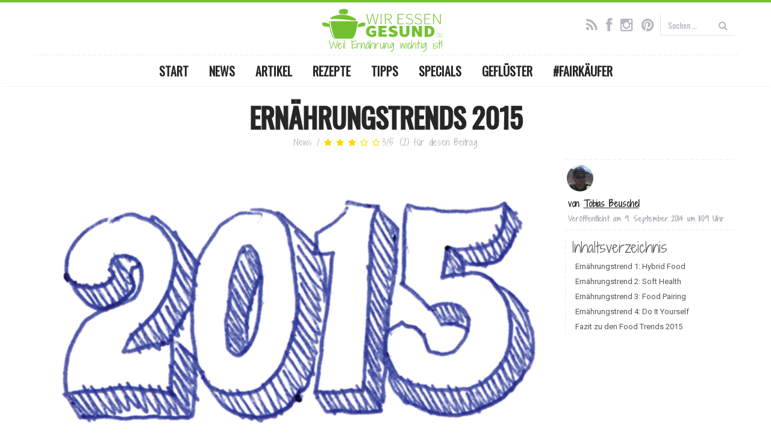

--- FILE ---
content_type: text/html; charset=UTF-8
request_url: https://www.wir-essen-gesund.de/ernaehrungstrends-2015/
body_size: 25579
content:
<!DOCTYPE html><!--[if lt IE 7 ]><html class="no-js ie6" lang=de prefix="og: http://ogp.me/ns#"> <![endif]--><!--[if IE 7 ]><html class="no-js ie7" lang=de prefix="og: http://ogp.me/ns#"> <![endif]--><!--[if IE 8 ]><html class="no-js ie8" lang=de prefix="og: http://ogp.me/ns#"> <![endif]--><!--[if (gte IE 9)|!(IE)]><!--><html class="no-js" lang="de" prefix="og: http://ogp.me/ns#"><!--<![endif]--><head><script>var __ezHttpConsent={setByCat:function(src,tagType,attributes,category,force,customSetScriptFn=null){var setScript=function(){if(force||window.ezTcfConsent[category]){if(typeof customSetScriptFn==='function'){customSetScriptFn();}else{var scriptElement=document.createElement(tagType);scriptElement.src=src;attributes.forEach(function(attr){for(var key in attr){if(attr.hasOwnProperty(key)){scriptElement.setAttribute(key,attr[key]);}}});var firstScript=document.getElementsByTagName(tagType)[0];firstScript.parentNode.insertBefore(scriptElement,firstScript);}}};if(force||(window.ezTcfConsent&&window.ezTcfConsent.loaded)){setScript();}else if(typeof getEzConsentData==="function"){getEzConsentData().then(function(ezTcfConsent){if(ezTcfConsent&&ezTcfConsent.loaded){setScript();}else{console.error("cannot get ez consent data");force=true;setScript();}});}else{force=true;setScript();console.error("getEzConsentData is not a function");}},};</script>
<script>var ezTcfConsent=window.ezTcfConsent?window.ezTcfConsent:{loaded:false,store_info:false,develop_and_improve_services:false,measure_ad_performance:false,measure_content_performance:false,select_basic_ads:false,create_ad_profile:false,select_personalized_ads:false,create_content_profile:false,select_personalized_content:false,understand_audiences:false,use_limited_data_to_select_content:false,};function getEzConsentData(){return new Promise(function(resolve){document.addEventListener("ezConsentEvent",function(event){var ezTcfConsent=event.detail.ezTcfConsent;resolve(ezTcfConsent);});});}</script>
<script>if(typeof _setEzCookies!=='function'){function _setEzCookies(ezConsentData){var cookies=window.ezCookieQueue;for(var i=0;i<cookies.length;i++){var cookie=cookies[i];if(ezConsentData&&ezConsentData.loaded&&ezConsentData[cookie.tcfCategory]){document.cookie=cookie.name+"="+cookie.value;}}}}
window.ezCookieQueue=window.ezCookieQueue||[];if(typeof addEzCookies!=='function'){function addEzCookies(arr){window.ezCookieQueue=[...window.ezCookieQueue,...arr];}}
addEzCookies([{name:"ezoab_459395",value:"mod10; Path=/; Domain=wir-essen-gesund.de; Max-Age=7200",tcfCategory:"store_info",isEzoic:"true",},{name:"ezosuibasgeneris-1",value:"95ccf1fd-022e-4982-4f3e-2486cd947e92; Path=/; Domain=wir-essen-gesund.de; Expires=Tue, 26 Jan 2027 08:58:54 UTC; Secure; SameSite=None",tcfCategory:"understand_audiences",isEzoic:"true",}]);if(window.ezTcfConsent&&window.ezTcfConsent.loaded){_setEzCookies(window.ezTcfConsent);}else if(typeof getEzConsentData==="function"){getEzConsentData().then(function(ezTcfConsent){if(ezTcfConsent&&ezTcfConsent.loaded){_setEzCookies(window.ezTcfConsent);}else{console.error("cannot get ez consent data");_setEzCookies(window.ezTcfConsent);}});}else{console.error("getEzConsentData is not a function");_setEzCookies(window.ezTcfConsent);}</script><script type="text/javascript" data-ezscrex='false' data-cfasync='false'>window._ezaq = Object.assign({"edge_cache_status":11,"edge_response_time":1091,"url":"https://www.wir-essen-gesund.de/ernaehrungstrends-2015/"}, typeof window._ezaq !== "undefined" ? window._ezaq : {});</script><script type="text/javascript" data-ezscrex='false' data-cfasync='false'>window._ezaq = Object.assign({"ab_test_id":"mod10"}, typeof window._ezaq !== "undefined" ? window._ezaq : {});window.__ez=window.__ez||{};window.__ez.tf={"NewBanger":"lazyload"};</script><script type="text/javascript" data-ezscrex='false' data-cfasync='false'>window.ezDisableAds = true;</script><meta charset="UTF-8"/>
<script data-ezscrex='false' data-cfasync='false' data-pagespeed-no-defer>var __ez=__ez||{};__ez.stms=Date.now();__ez.evt={};__ez.script={};__ez.ck=__ez.ck||{};__ez.template={};__ez.template.isOrig=true;window.__ezScriptHost="//www.ezojs.com";__ez.queue=__ez.queue||function(){var e=0,i=0,t=[],n=!1,o=[],r=[],s=!0,a=function(e,i,n,o,r,s,a){var l=arguments.length>7&&void 0!==arguments[7]?arguments[7]:window,d=this;this.name=e,this.funcName=i,this.parameters=null===n?null:w(n)?n:[n],this.isBlock=o,this.blockedBy=r,this.deleteWhenComplete=s,this.isError=!1,this.isComplete=!1,this.isInitialized=!1,this.proceedIfError=a,this.fWindow=l,this.isTimeDelay=!1,this.process=function(){f("... func = "+e),d.isInitialized=!0,d.isComplete=!0,f("... func.apply: "+e);var i=d.funcName.split("."),n=null,o=this.fWindow||window;i.length>3||(n=3===i.length?o[i[0]][i[1]][i[2]]:2===i.length?o[i[0]][i[1]]:o[d.funcName]),null!=n&&n.apply(null,this.parameters),!0===d.deleteWhenComplete&&delete t[e],!0===d.isBlock&&(f("----- F'D: "+d.name),m())}},l=function(e,i,t,n,o,r,s){var a=arguments.length>7&&void 0!==arguments[7]?arguments[7]:window,l=this;this.name=e,this.path=i,this.async=o,this.defer=r,this.isBlock=t,this.blockedBy=n,this.isInitialized=!1,this.isError=!1,this.isComplete=!1,this.proceedIfError=s,this.fWindow=a,this.isTimeDelay=!1,this.isPath=function(e){return"/"===e[0]&&"/"!==e[1]},this.getSrc=function(e){return void 0!==window.__ezScriptHost&&this.isPath(e)&&"banger.js"!==this.name?window.__ezScriptHost+e:e},this.process=function(){l.isInitialized=!0,f("... file = "+e);var i=this.fWindow?this.fWindow.document:document,t=i.createElement("script");t.src=this.getSrc(this.path),!0===o?t.async=!0:!0===r&&(t.defer=!0),t.onerror=function(){var e={url:window.location.href,name:l.name,path:l.path,user_agent:window.navigator.userAgent};"undefined"!=typeof _ezaq&&(e.pageview_id=_ezaq.page_view_id);var i=encodeURIComponent(JSON.stringify(e)),t=new XMLHttpRequest;t.open("GET","//g.ezoic.net/ezqlog?d="+i,!0),t.send(),f("----- ERR'D: "+l.name),l.isError=!0,!0===l.isBlock&&m()},t.onreadystatechange=t.onload=function(){var e=t.readyState;f("----- F'D: "+l.name),e&&!/loaded|complete/.test(e)||(l.isComplete=!0,!0===l.isBlock&&m())},i.getElementsByTagName("head")[0].appendChild(t)}},d=function(e,i){this.name=e,this.path="",this.async=!1,this.defer=!1,this.isBlock=!1,this.blockedBy=[],this.isInitialized=!0,this.isError=!1,this.isComplete=i,this.proceedIfError=!1,this.isTimeDelay=!1,this.process=function(){}};function c(e,i,n,s,a,d,c,u,f){var m=new l(e,i,n,s,a,d,c,f);!0===u?o[e]=m:r[e]=m,t[e]=m,h(m)}function h(e){!0!==u(e)&&0!=s&&e.process()}function u(e){if(!0===e.isTimeDelay&&!1===n)return f(e.name+" blocked = TIME DELAY!"),!0;if(w(e.blockedBy))for(var i=0;i<e.blockedBy.length;i++){var o=e.blockedBy[i];if(!1===t.hasOwnProperty(o))return f(e.name+" blocked = "+o),!0;if(!0===e.proceedIfError&&!0===t[o].isError)return!1;if(!1===t[o].isComplete)return f(e.name+" blocked = "+o),!0}return!1}function f(e){var i=window.location.href,t=new RegExp("[?&]ezq=([^&#]*)","i").exec(i);"1"===(t?t[1]:null)&&console.debug(e)}function m(){++e>200||(f("let's go"),p(o),p(r))}function p(e){for(var i in e)if(!1!==e.hasOwnProperty(i)){var t=e[i];!0===t.isComplete||u(t)||!0===t.isInitialized||!0===t.isError?!0===t.isError?f(t.name+": error"):!0===t.isComplete?f(t.name+": complete already"):!0===t.isInitialized&&f(t.name+": initialized already"):t.process()}}function w(e){return"[object Array]"==Object.prototype.toString.call(e)}return window.addEventListener("load",(function(){setTimeout((function(){n=!0,f("TDELAY -----"),m()}),5e3)}),!1),{addFile:c,addFileOnce:function(e,i,n,o,r,s,a,l,d){t[e]||c(e,i,n,o,r,s,a,l,d)},addDelayFile:function(e,i){var n=new l(e,i,!1,[],!1,!1,!0);n.isTimeDelay=!0,f(e+" ...  FILE! TDELAY"),r[e]=n,t[e]=n,h(n)},addFunc:function(e,n,s,l,d,c,u,f,m,p){!0===c&&(e=e+"_"+i++);var w=new a(e,n,s,l,d,u,f,p);!0===m?o[e]=w:r[e]=w,t[e]=w,h(w)},addDelayFunc:function(e,i,n){var o=new a(e,i,n,!1,[],!0,!0);o.isTimeDelay=!0,f(e+" ...  FUNCTION! TDELAY"),r[e]=o,t[e]=o,h(o)},items:t,processAll:m,setallowLoad:function(e){s=e},markLoaded:function(e){if(e&&0!==e.length){if(e in t){var i=t[e];!0===i.isComplete?f(i.name+" "+e+": error loaded duplicate"):(i.isComplete=!0,i.isInitialized=!0)}else t[e]=new d(e,!0);f("markLoaded dummyfile: "+t[e].name)}},logWhatsBlocked:function(){for(var e in t)!1!==t.hasOwnProperty(e)&&u(t[e])}}}();__ez.evt.add=function(e,t,n){e.addEventListener?e.addEventListener(t,n,!1):e.attachEvent?e.attachEvent("on"+t,n):e["on"+t]=n()},__ez.evt.remove=function(e,t,n){e.removeEventListener?e.removeEventListener(t,n,!1):e.detachEvent?e.detachEvent("on"+t,n):delete e["on"+t]};__ez.script.add=function(e){var t=document.createElement("script");t.src=e,t.async=!0,t.type="text/javascript",document.getElementsByTagName("head")[0].appendChild(t)};__ez.dot=__ez.dot||{};__ez.queue.addFileOnce('/detroitchicago/boise.js', '/detroitchicago/boise.js?gcb=195-3&cb=5', true, [], true, false, true, false);__ez.queue.addFileOnce('/parsonsmaize/abilene.js', '/parsonsmaize/abilene.js?gcb=195-3&cb=e80eca0cdb', true, [], true, false, true, false);__ez.queue.addFileOnce('/parsonsmaize/mulvane.js', '/parsonsmaize/mulvane.js?gcb=195-3&cb=e75e48eec0', true, ['/parsonsmaize/abilene.js'], true, false, true, false);__ez.queue.addFileOnce('/detroitchicago/birmingham.js', '/detroitchicago/birmingham.js?gcb=195-3&cb=539c47377c', true, ['/parsonsmaize/abilene.js'], true, false, true, false);</script>
<script data-ezscrex="false" type="text/javascript" data-cfasync="false">window._ezaq = Object.assign({"ad_cache_level":0,"adpicker_placement_cnt":0,"ai_placeholder_cache_level":0,"ai_placeholder_placement_cnt":-1,"article_category":"News","author":" ","domain":"wir-essen-gesund.de","domain_id":459395,"ezcache_level":0,"ezcache_skip_code":14,"has_bad_image":0,"has_bad_words":0,"is_sitespeed":0,"lt_cache_level":0,"publish_date":"2014-09-09","response_size":97918,"response_size_orig":92114,"response_time_orig":1081,"template_id":5,"url":"https://www.wir-essen-gesund.de/ernaehrungstrends-2015/","word_count":0,"worst_bad_word_level":0}, typeof window._ezaq !== "undefined" ? window._ezaq : {});__ez.queue.markLoaded('ezaqBaseReady');</script>
<script type='text/javascript' data-ezscrex='false' data-cfasync='false'>
window.ezAnalyticsStatic = true;

function analyticsAddScript(script) {
	var ezDynamic = document.createElement('script');
	ezDynamic.type = 'text/javascript';
	ezDynamic.innerHTML = script;
	document.head.appendChild(ezDynamic);
}
function getCookiesWithPrefix() {
    var allCookies = document.cookie.split(';');
    var cookiesWithPrefix = {};

    for (var i = 0; i < allCookies.length; i++) {
        var cookie = allCookies[i].trim();

        for (var j = 0; j < arguments.length; j++) {
            var prefix = arguments[j];
            if (cookie.indexOf(prefix) === 0) {
                var cookieParts = cookie.split('=');
                var cookieName = cookieParts[0];
                var cookieValue = cookieParts.slice(1).join('=');
                cookiesWithPrefix[cookieName] = decodeURIComponent(cookieValue);
                break; // Once matched, no need to check other prefixes
            }
        }
    }

    return cookiesWithPrefix;
}
function productAnalytics() {
	var d = {"pr":[6],"omd5":"b1b1e5477bd6022f50b08a21475db689","nar":"risk score"};
	d.u = _ezaq.url;
	d.p = _ezaq.page_view_id;
	d.v = _ezaq.visit_uuid;
	d.ab = _ezaq.ab_test_id;
	d.e = JSON.stringify(_ezaq);
	d.ref = document.referrer;
	d.c = getCookiesWithPrefix('active_template', 'ez', 'lp_');
	if(typeof ez_utmParams !== 'undefined') {
		d.utm = ez_utmParams;
	}

	var dataText = JSON.stringify(d);
	var xhr = new XMLHttpRequest();
	xhr.open('POST','/ezais/analytics?cb=1', true);
	xhr.onload = function () {
		if (xhr.status!=200) {
            return;
		}

        if(document.readyState !== 'loading') {
            analyticsAddScript(xhr.response);
            return;
        }

        var eventFunc = function() {
            if(document.readyState === 'loading') {
                return;
            }
            document.removeEventListener('readystatechange', eventFunc, false);
            analyticsAddScript(xhr.response);
        };

        document.addEventListener('readystatechange', eventFunc, false);
	};
	xhr.setRequestHeader('Content-Type','text/plain');
	xhr.send(dataText);
}
__ez.queue.addFunc("productAnalytics", "productAnalytics", null, true, ['ezaqBaseReady'], false, false, false, true);
</script><base href="https://www.wir-essen-gesund.de/ernaehrungstrends-2015/"/><meta name="viewport" content="width=device-width, user-scalable=no, initial-scale=1.0, minimum-scale=1.0, maximum-scale=1.0, shrink-to-fit=no"/><meta http-equiv="X-UA-Compatible" content="IE=edge,chrome=1"/><meta name="p:domain_verify" content="04c5e6696369d8fcd178ddc2ae447638"/><link href="https://fonts.googleapis.com/css?family=Oswald|Roboto:400,700|Shadows+Into+Light+Two" rel="stylesheet"/><link rel="icon" type="image/png" sizes="128x128" href="https://www.wir-essen-gesund.de/wp-content/themes/weg_v3-0-0/images/favicon.png"/><link rel="apple-touch-icon-precomposed" href="https://www.wir-essen-gesund.de/wp-content/themes/weg_v3-0-0/images/apple-touch-icon-precomposed.png"/><link rel="profile" href="http://gmpg.org/xfn/11"/><link rel="pingback" href="https://www.wir-essen-gesund.de/xmlrpc.php"/><!--[if lt IE 9]> <script src=/js/html5shiv.js></script> <script src=/js/respond.min.js></script> <![endif]--><meta name="robots" content="max-image-preview:large"/><style>img:is([sizes="auto" i], [sizes^="auto," i]){contain-intrinsic-size:3000px 1500px}</style><title>Ernährungstrends 2015 - WirEssenGesund</title><link rel="canonical" href="https://www.wir-essen-gesund.de/ernaehrungstrends-2015/"/><meta property="og:locale" content="de_DE"/><meta property="og:type" content="article"/><meta property="og:title" content="Ernährungstrends 2015 - WirEssenGesund"/><meta property="og:description" content="Das Jahr 2014 ist zwar noch nicht ganz vorbei, doch sind bereits die neuen Trends und Ernährungsgewohnheiten für nächstes Jahr ersichtlich. Die Konsumenten werden kritischer, werden mehr experimentieren, wollen gesünder essen und ihre Versorgung verstärkt in die eigenen Hände nehmen...."/><meta property="og:url" content="https://www.wir-essen-gesund.de/ernaehrungstrends-2015/"/><meta property="og:site_name" content="WirEssenGesund"/><meta property="article:publisher" content="https://www.facebook.com/wiressengesund"/><meta property="article:section" content="News"/><meta property="article:published_time" content="2014-09-09T09:09:21+02:00"/><meta property="og:image" content="https://www.wir-essen-gesund.de/wp-content/uploads/2014/10/feature_essays_2015.gif"/><meta property="og:image:secure_url" content="https://www.wir-essen-gesund.de/wp-content/uploads/2014/10/feature_essays_2015.gif"/><meta property="og:image:width" content="575"/><meta property="og:image:height" content="345"/><meta property="og:image:alt" content="Ernährungstrends 2015"/><meta name="twitter:card" content="summary"/><meta name="twitter:description" content="Das Jahr 2014 ist zwar noch nicht ganz vorbei, doch sind bereits die neuen Trends und Ernährungsgewohnheiten für nächstes Jahr ersichtlich. Die Konsumenten werden kritischer, werden mehr experimentieren, wollen gesünder essen und ihre Versorgung verstärkt in die eigenen Hände nehmen...."/><meta name="twitter:title" content="Ernährungstrends 2015 - WirEssenGesund"/><meta name="twitter:site" content="@wiressengesund"/><meta name="twitter:image" content="https://www.wir-essen-gesund.de/wp-content/uploads/2014/10/feature_essays_2015.gif"/><meta name="twitter:creator" content="@wiressengesund"/> <script type="application/ld+json">{"@context":"https:\/\/schema.org","@type":"Organization","url":"https:\/\/www.wir-essen-gesund.de\/","sameAs":["https:\/\/www.facebook.com\/wiressengesund","https:\/\/www.instagram.com\/wiressengesund\/","https:\/\/twitter.com\/wiressengesund"],"@id":"https:\/\/www.wir-essen-gesund.de\/#organization","name":"WirEssenGesund.de","logo":"https:\/\/www.wir-essen-gesund.de\/wp-content\/themes\/weg_v3-0-0\/images\/wir-essen-gesund_publisher-logo.jpg"}</script> <link rel="alternate" type="application/rss+xml" title="WirEssenGesund » Feed" href="https://www.wir-essen-gesund.de/feed/"/><link rel="alternate" type="application/rss+xml" title="WirEssenGesund » Kommentar-Feed" href="https://www.wir-essen-gesund.de/comments/feed/"/><link rel="alternate" type="application/rss+xml" title="WirEssenGesund » Ernährungstrends 2015-Kommentar-Feed" href="https://www.wir-essen-gesund.de/ernaehrungstrends-2015/feed/"/><link rel="stylesheet" href="https://www.wir-essen-gesund.de/wp-content/cache/minify/830be.css" media="all"/><style id="classic-theme-styles-inline-css">/*! This file is auto-generated */
.wp-block-button__link{color:#fff;background-color:#32373c;border-radius:9999px;box-shadow:none;text-decoration:none;padding:calc(.667em + 2px) calc(1.333em + 2px);font-size:1.125em}.wp-block-file__button{background:#32373c;color:#fff;text-decoration:none}</style><style id="global-styles-inline-css">/*<![CDATA[*/:root{--wp--preset--aspect-ratio--square:1;--wp--preset--aspect-ratio--4-3:4/3;--wp--preset--aspect-ratio--3-4:3/4;--wp--preset--aspect-ratio--3-2:3/2;--wp--preset--aspect-ratio--2-3:2/3;--wp--preset--aspect-ratio--16-9:16/9;--wp--preset--aspect-ratio--9-16:9/16;--wp--preset--color--black:#000;--wp--preset--color--cyan-bluish-gray:#abb8c3;--wp--preset--color--white:#fff;--wp--preset--color--pale-pink:#f78da7;--wp--preset--color--vivid-red:#cf2e2e;--wp--preset--color--luminous-vivid-orange:#ff6900;--wp--preset--color--luminous-vivid-amber:#fcb900;--wp--preset--color--light-green-cyan:#7bdcb5;--wp--preset--color--vivid-green-cyan:#00d084;--wp--preset--color--pale-cyan-blue:#8ed1fc;--wp--preset--color--vivid-cyan-blue:#0693e3;--wp--preset--color--vivid-purple:#9b51e0;--wp--preset--gradient--vivid-cyan-blue-to-vivid-purple:linear-gradient(135deg,rgba(6,147,227,1) 0%,rgb(155,81,224) 100%);--wp--preset--gradient--light-green-cyan-to-vivid-green-cyan:linear-gradient(135deg,rgb(122,220,180) 0%,rgb(0,208,130) 100%);--wp--preset--gradient--luminous-vivid-amber-to-luminous-vivid-orange:linear-gradient(135deg,rgba(252,185,0,1) 0%,rgba(255,105,0,1) 100%);--wp--preset--gradient--luminous-vivid-orange-to-vivid-red:linear-gradient(135deg,rgba(255,105,0,1) 0%,rgb(207,46,46) 100%);--wp--preset--gradient--very-light-gray-to-cyan-bluish-gray:linear-gradient(135deg,rgb(238,238,238) 0%,rgb(169,184,195) 100%);--wp--preset--gradient--cool-to-warm-spectrum:linear-gradient(135deg,rgb(74,234,220) 0%,rgb(151,120,209) 20%,rgb(207,42,186) 40%,rgb(238,44,130) 60%,rgb(251,105,98) 80%,rgb(254,248,76) 100%);--wp--preset--gradient--blush-light-purple:linear-gradient(135deg,rgb(255,206,236) 0%,rgb(152,150,240) 100%);--wp--preset--gradient--blush-bordeaux:linear-gradient(135deg,rgb(254,205,165) 0%,rgb(254,45,45) 50%,rgb(107,0,62) 100%);--wp--preset--gradient--luminous-dusk:linear-gradient(135deg,rgb(255,203,112) 0%,rgb(199,81,192) 50%,rgb(65,88,208) 100%);--wp--preset--gradient--pale-ocean:linear-gradient(135deg,rgb(255,245,203) 0%,rgb(182,227,212) 50%,rgb(51,167,181) 100%);--wp--preset--gradient--electric-grass:linear-gradient(135deg,rgb(202,248,128) 0%,rgb(113,206,126) 100%);--wp--preset--gradient--midnight:linear-gradient(135deg,rgb(2,3,129) 0%,rgb(40,116,252) 100%);--wp--preset--font-size--small:13px;--wp--preset--font-size--medium:20px;--wp--preset--font-size--large:36px;--wp--preset--font-size--x-large:42px;--wp--preset--spacing--20:0.44rem;--wp--preset--spacing--30:0.67rem;--wp--preset--spacing--40:1rem;--wp--preset--spacing--50:1.5rem;--wp--preset--spacing--60:2.25rem;--wp--preset--spacing--70:3.38rem;--wp--preset--spacing--80:5.06rem;--wp--preset--shadow--natural:6px 6px 9px rgba(0, 0, 0, 0.2);--wp--preset--shadow--deep:12px 12px 50px rgba(0, 0, 0, 0.4);--wp--preset--shadow--sharp:6px 6px 0px rgba(0, 0, 0, 0.2);--wp--preset--shadow--outlined:6px 6px 0px -3px rgba(255, 255, 255, 1), 6px 6px rgba(0, 0, 0, 1);--wp--preset--shadow--crisp:6px 6px 0px rgba(0, 0, 0, 1)}:where(.is-layout-flex){gap:0.5em}:where(.is-layout-grid){gap:0.5em}body .is-layout-flex{display:flex}.is-layout-flex{flex-wrap:wrap;align-items:center}.is-layout-flex>:is(*,div){margin:0}body .is-layout-grid{display:grid}.is-layout-grid>:is(*,div){margin:0}:where(.wp-block-columns.is-layout-flex){gap:2em}:where(.wp-block-columns.is-layout-grid){gap:2em}:where(.wp-block-post-template.is-layout-flex){gap:1.25em}:where(.wp-block-post-template.is-layout-grid){gap:1.25em}.has-black-color{color:var(--wp--preset--color--black) !important}.has-cyan-bluish-gray-color{color:var(--wp--preset--color--cyan-bluish-gray) !important}.has-white-color{color:var(--wp--preset--color--white) !important}.has-pale-pink-color{color:var(--wp--preset--color--pale-pink) !important}.has-vivid-red-color{color:var(--wp--preset--color--vivid-red) !important}.has-luminous-vivid-orange-color{color:var(--wp--preset--color--luminous-vivid-orange) !important}.has-luminous-vivid-amber-color{color:var(--wp--preset--color--luminous-vivid-amber) !important}.has-light-green-cyan-color{color:var(--wp--preset--color--light-green-cyan) !important}.has-vivid-green-cyan-color{color:var(--wp--preset--color--vivid-green-cyan) !important}.has-pale-cyan-blue-color{color:var(--wp--preset--color--pale-cyan-blue) !important}.has-vivid-cyan-blue-color{color:var(--wp--preset--color--vivid-cyan-blue) !important}.has-vivid-purple-color{color:var(--wp--preset--color--vivid-purple) !important}.has-black-background-color{background-color:var(--wp--preset--color--black) !important}.has-cyan-bluish-gray-background-color{background-color:var(--wp--preset--color--cyan-bluish-gray) !important}.has-white-background-color{background-color:var(--wp--preset--color--white) !important}.has-pale-pink-background-color{background-color:var(--wp--preset--color--pale-pink) !important}.has-vivid-red-background-color{background-color:var(--wp--preset--color--vivid-red) !important}.has-luminous-vivid-orange-background-color{background-color:var(--wp--preset--color--luminous-vivid-orange) !important}.has-luminous-vivid-amber-background-color{background-color:var(--wp--preset--color--luminous-vivid-amber) !important}.has-light-green-cyan-background-color{background-color:var(--wp--preset--color--light-green-cyan) !important}.has-vivid-green-cyan-background-color{background-color:var(--wp--preset--color--vivid-green-cyan) !important}.has-pale-cyan-blue-background-color{background-color:var(--wp--preset--color--pale-cyan-blue) !important}.has-vivid-cyan-blue-background-color{background-color:var(--wp--preset--color--vivid-cyan-blue) !important}.has-vivid-purple-background-color{background-color:var(--wp--preset--color--vivid-purple) !important}.has-black-border-color{border-color:var(--wp--preset--color--black) !important}.has-cyan-bluish-gray-border-color{border-color:var(--wp--preset--color--cyan-bluish-gray) !important}.has-white-border-color{border-color:var(--wp--preset--color--white) !important}.has-pale-pink-border-color{border-color:var(--wp--preset--color--pale-pink) !important}.has-vivid-red-border-color{border-color:var(--wp--preset--color--vivid-red) !important}.has-luminous-vivid-orange-border-color{border-color:var(--wp--preset--color--luminous-vivid-orange) !important}.has-luminous-vivid-amber-border-color{border-color:var(--wp--preset--color--luminous-vivid-amber) !important}.has-light-green-cyan-border-color{border-color:var(--wp--preset--color--light-green-cyan) !important}.has-vivid-green-cyan-border-color{border-color:var(--wp--preset--color--vivid-green-cyan) !important}.has-pale-cyan-blue-border-color{border-color:var(--wp--preset--color--pale-cyan-blue) !important}.has-vivid-cyan-blue-border-color{border-color:var(--wp--preset--color--vivid-cyan-blue) !important}.has-vivid-purple-border-color{border-color:var(--wp--preset--color--vivid-purple) !important}.has-vivid-cyan-blue-to-vivid-purple-gradient-background{background:var(--wp--preset--gradient--vivid-cyan-blue-to-vivid-purple) !important}.has-light-green-cyan-to-vivid-green-cyan-gradient-background{background:var(--wp--preset--gradient--light-green-cyan-to-vivid-green-cyan) !important}.has-luminous-vivid-amber-to-luminous-vivid-orange-gradient-background{background:var(--wp--preset--gradient--luminous-vivid-amber-to-luminous-vivid-orange) !important}.has-luminous-vivid-orange-to-vivid-red-gradient-background{background:var(--wp--preset--gradient--luminous-vivid-orange-to-vivid-red) !important}.has-very-light-gray-to-cyan-bluish-gray-gradient-background{background:var(--wp--preset--gradient--very-light-gray-to-cyan-bluish-gray) !important}.has-cool-to-warm-spectrum-gradient-background{background:var(--wp--preset--gradient--cool-to-warm-spectrum) !important}.has-blush-light-purple-gradient-background{background:var(--wp--preset--gradient--blush-light-purple) !important}.has-blush-bordeaux-gradient-background{background:var(--wp--preset--gradient--blush-bordeaux) !important}.has-luminous-dusk-gradient-background{background:var(--wp--preset--gradient--luminous-dusk) !important}.has-pale-ocean-gradient-background{background:var(--wp--preset--gradient--pale-ocean) !important}.has-electric-grass-gradient-background{background:var(--wp--preset--gradient--electric-grass) !important}.has-midnight-gradient-background{background:var(--wp--preset--gradient--midnight) !important}.has-small-font-size{font-size:var(--wp--preset--font-size--small) !important}.has-medium-font-size{font-size:var(--wp--preset--font-size--medium) !important}.has-large-font-size{font-size:var(--wp--preset--font-size--large) !important}.has-x-large-font-size{font-size:var(--wp--preset--font-size--x-large) !important}:where(.wp-block-post-template.is-layout-flex){gap:1.25em}:where(.wp-block-post-template.is-layout-grid){gap:1.25em}:where(.wp-block-columns.is-layout-flex){gap:2em}:where(.wp-block-columns.is-layout-grid){gap:2em}:root :where(.wp-block-pullquote){font-size:1.5em;line-height:1.6}/*]]>*/</style><link rel="stylesheet" href="https://www.wir-essen-gesund.de/wp-content/cache/minify/f9023.css" media="all"/> <script src="https://www.wir-essen-gesund.de/wp-includes/js/jquery/jquery.min.js?ver=3.7.1" id="jquery-core-js"></script> <script src="https://www.wir-essen-gesund.de/wp-includes/js/jquery/jquery-migrate.min.js?ver=3.4.1" id="jquery-migrate-js"></script> <script src="https://www.wir-essen-gesund.de/wp-content/themes/weg_v3-0-0/js/modernizr.custom.js?ver=2.6.2" id="modernizr-js"></script> <script src="https://www.wir-essen-gesund.de/wp-content/themes/weg_v3-0-0/js/magnific.min.js?ver=0.9.4" id="magnific-js"></script> <script src="https://www.wir-essen-gesund.de/wp-content/themes/weg_v3-0-0/js/bootstrap.js?ver=6.8.3" id="bootstrap-script-js"></script> <script src="https://www.wir-essen-gesund.de/wp-content/themes/weg_v3-0-0/js/hover.zoom.js?ver=6.8.3" id="hover-script-js"></script> <script src="https://www.wir-essen-gesund.de/wp-content/themes/weg_v3-0-0/js/main.js?ver=6.8.3" id="main-script-js"></script> <link rel="https://api.w.org/" href="https://www.wir-essen-gesund.de/wp-json/"/><link rel="alternate" title="JSON" type="application/json" href="https://www.wir-essen-gesund.de/wp-json/wp/v2/posts/531"/><link rel="EditURI" type="application/rsd+xml" title="RSD" href="https://www.wir-essen-gesund.de/xmlrpc.php?rsd"/><link rel="shortlink" href="https://www.wir-essen-gesund.de/?p=531"/><link rel="alternate" title="oEmbed (JSON)" type="application/json+oembed" href="https://www.wir-essen-gesund.de/wp-json/oembed/1.0/embed?url=https%3A%2F%2Fwww.wir-essen-gesund.de%2Fernaehrungstrends-2015%2F"/><link rel="alternate" title="oEmbed (XML)" type="text/xml+oembed" href="https://www.wir-essen-gesund.de/wp-json/oembed/1.0/embed?url=https%3A%2F%2Fwww.wir-essen-gesund.de%2Fernaehrungstrends-2015%2F&amp;format=xml"/><style>.mr-custom-full-star{background:url() no-repeat;width:34px;height:34px;background-size:34px 34px;image-rendering:-moz-crisp-edges;display:inline-block}.mr-custom-half-star{background:url() no-repeat;width:34px;height:34px;background-size:34px 34px;image-rendering:-moz-crisp-edges;display:inline-block}.mr-custom-empty-star{background:url() no-repeat;width:34px;height:34px;background-size:34px 34px;image-rendering:-moz-crisp-edges;display:inline-block}.mr-custom-hover-star{background:url() no-repeat;width:34px;height:34px;background-size:34px 34px;image-rendering:-moz-crisp-edges;display:inline-block}.mr-star-hover{color:#ffba00 !important}.mr-star-full,.mr-star-half,.mr-star-empty{color:#ffd700}.mr-error{color:#EC6464}</style> <script>jQuery(document).ready(function($){$("a[rel='magnific']").magnificPopup({type:'image'});});</script>  <script src="//get.mirando.de/mirando.js#a=17630558&amp;as=1&amp;at=100" async=""></script> <script type='text/javascript'>
var ezoTemplate = 'orig_site';
var ezouid = '1';
var ezoFormfactor = '1';
</script><script data-ezscrex="false" type='text/javascript'>
var soc_app_id = '0';
var did = 459395;
var ezdomain = 'wir-essen-gesund.de';
var ezoicSearchable = 1;
</script></head><body class="wp-singular post-template-default single single-post postid-531 single-format-standard wp-theme-weg_v3-0-0" itemscope="" itemtype="http://schema.org/WebPage"> <script>if(!("gdprAppliesGlobally"in window)){window.gdprAppliesGlobally=true}if(!("cmp_id"in window)||window.cmp_id<1){window.cmp_id=0}if(!("cmp_cdid"in window)){window.cmp_cdid="c4a1019201297"}if(!("cmp_params"in window)){window.cmp_params=""}if(!("cmp_host"in window)){window.cmp_host="d.delivery.consentmanager.net"}if(!("cmp_cdn"in window)){window.cmp_cdn="cdn.consentmanager.net"}if(!("cmp_proto"in window)){window.cmp_proto="https:"}if(!("cmp_codesrc"in window)){window.cmp_codesrc="1"}window.cmp_getsupportedLangs=function(){var b=["DE","EN","FR","IT","NO","DA","FI","ES","PT","RO","BG","ET","EL","GA","HR","LV","LT","MT","NL","PL","SV","SK","SL","CS","HU","RU","SR","ZH","TR","UK","AR","BS"];if("cmp_customlanguages"in window){for(var a=0;a<window.cmp_customlanguages.length;a++){b.push(window.cmp_customlanguages[a].l.toUpperCase())}}return b};window.cmp_getRTLLangs=function(){var a=["AR"];if("cmp_customlanguages"in window){for(var b=0;b<window.cmp_customlanguages.length;b++){if("r"in window.cmp_customlanguages[b]&&window.cmp_customlanguages[b].r){a.push(window.cmp_customlanguages[b].l)}}}return a};window.cmp_getlang=function(j){if(typeof(j)!="boolean"){j=true}if(j&&typeof(cmp_getlang.usedlang)=="string"&&cmp_getlang.usedlang!==""){return cmp_getlang.usedlang}var g=window.cmp_getsupportedLangs();var c=[];var f=location.hash;var e=location.search;var a="languages"in navigator?navigator.languages:[];if(f.indexOf("cmplang=")!=-1){c.push(f.substr(f.indexOf("cmplang=")+8,2).toUpperCase())}else{if(e.indexOf("cmplang=")!=-1){c.push(e.substr(e.indexOf("cmplang=")+8,2).toUpperCase())}else{if("cmp_setlang"in window&&window.cmp_setlang!=""){c.push(window.cmp_setlang.toUpperCase())}else{if(a.length>0){for(var d=0;d<a.length;d++){c.push(a[d])}}}}}if("language"in navigator){c.push(navigator.language)}if("userLanguage"in navigator){c.push(navigator.userLanguage)}var h="";for(var d=0;d<c.length;d++){var b=c[d].toUpperCase();if(g.indexOf(b)!=-1){h=b;break}if(b.indexOf("-")!=-1){b=b.substr(0,2)}if(g.indexOf(b)!=-1){h=b;break}}if(h==""&&typeof(cmp_getlang.defaultlang)=="string"&&cmp_getlang.defaultlang!==""){return cmp_getlang.defaultlang}else{if(h==""){h="EN"}}h=h.toUpperCase();return h};(function(){var u=document;var v=u.getElementsByTagName;var h=window;var o="";var b="_en";if("cmp_getlang"in h){o=h.cmp_getlang().toLowerCase();if("cmp_customlanguages"in h){for(var q=0;q<h.cmp_customlanguages.length;q++){if(h.cmp_customlanguages[q].l.toUpperCase()==o.toUpperCase()){o="en";break}}}b="_"+o}function x(i,e){var w="";i+="=";var s=i.length;var d=location;if(d.hash.indexOf(i)!=-1){w=d.hash.substr(d.hash.indexOf(i)+s,9999)}else{if(d.search.indexOf(i)!=-1){w=d.search.substr(d.search.indexOf(i)+s,9999)}else{return e}}if(w.indexOf("&")!=-1){w=w.substr(0,w.indexOf("&"))}return w}var k=("cmp_proto"in h)?h.cmp_proto:"https:";if(k!="http:"&&k!="https:"){k="https:"}var g=("cmp_ref"in h)?h.cmp_ref:location.href;var j=u.createElement("script");j.setAttribute("data-cmp-ab","1");var c=x("cmpdesign","cmp_design"in h?h.cmp_design:"");var f=x("cmpregulationkey","cmp_regulationkey"in h?h.cmp_regulationkey:"");var r=x("cmpgppkey","cmp_gppkey"in h?h.cmp_gppkey:"");var n=x("cmpatt","cmp_att"in h?h.cmp_att:"");j.src=k+"//"+h.cmp_host+"/delivery/cmp.php?"+("cmp_id"in h&&h.cmp_id>0?"id="+h.cmp_id:"")+("cmp_cdid"in h?"&cdid="+h.cmp_cdid:"")+"&h="+encodeURIComponent(g)+(c!=""?"&cmpdesign="+encodeURIComponent(c):"")+(f!=""?"&cmpregulationkey="+encodeURIComponent(f):"")+(r!=""?"&cmpgppkey="+encodeURIComponent(r):"")+(n!=""?"&cmpatt="+encodeURIComponent(n):"")+("cmp_params"in h?"&"+h.cmp_params:"")+(u.cookie.length>0?"&__cmpfcc=1":"")+"&l="+o.toLowerCase()+"&o="+(new Date()).getTime();j.type="text/javascript";j.async=true;if(u.currentScript&&u.currentScript.parentElement){u.currentScript.parentElement.appendChild(j)}else{if(u.body){u.body.appendChild(j)}else{var t=v("body");if(t.length==0){t=v("div")}if(t.length==0){t=v("span")}if(t.length==0){t=v("ins")}if(t.length==0){t=v("script")}if(t.length==0){t=v("head")}if(t.length>0){t[0].appendChild(j)}}}var m="js";var p=x("cmpdebugunminimized","cmpdebugunminimized"in h?h.cmpdebugunminimized:0)>0?"":".min";var a=x("cmpdebugcoverage","cmp_debugcoverage"in h?h.cmp_debugcoverage:"");if(a=="1"){m="instrumented";p=""}var j=u.createElement("script");j.src=k+"//"+h.cmp_cdn+"/delivery/"+m+"/cmp"+b+p+".js";j.type="text/javascript";j.setAttribute("data-cmp-ab","1");j.async=true;if(u.currentScript&&u.currentScript.parentElement){u.currentScript.parentElement.appendChild(j)}else{if(u.body){u.body.appendChild(j)}else{var t=v("body");if(t.length==0){t=v("div")}if(t.length==0){t=v("span")}if(t.length==0){t=v("ins")}if(t.length==0){t=v("script")}if(t.length==0){t=v("head")}if(t.length>0){t[0].appendChild(j)}}}})();window.cmp_addFrame=function(b){if(!window.frames[b]){if(document.body){var a=document.createElement("iframe");a.style.cssText="display:none";if("cmp_cdn"in window&&"cmp_ultrablocking"in window&&window.cmp_ultrablocking>0){a.src="//"+window.cmp_cdn+"/delivery/empty.html"}a.name=b;a.setAttribute("title","Intentionally hidden, please ignore");a.setAttribute("role","none");a.setAttribute("tabindex","-1");document.body.appendChild(a)}else{window.setTimeout(window.cmp_addFrame,10,b)}}};window.cmp_rc=function(h){var b=document.cookie;var f="";var d=0;while(b!=""&&d<100){d++;while(b.substr(0,1)==" "){b=b.substr(1,b.length)}var g=b.substring(0,b.indexOf("="));if(b.indexOf(";")!=-1){var c=b.substring(b.indexOf("=")+1,b.indexOf(";"))}else{var c=b.substr(b.indexOf("=")+1,b.length)}if(h==g){f=c}var e=b.indexOf(";")+1;if(e==0){e=b.length}b=b.substring(e,b.length)}return(f)};window.cmp_stub=function(){var a=arguments;__cmp.a=__cmp.a||[];if(!a.length){return __cmp.a}else{if(a[0]==="ping"){if(a[1]===2){a[2]({gdprApplies:gdprAppliesGlobally,cmpLoaded:false,cmpStatus:"stub",displayStatus:"hidden",apiVersion:"2.0",cmpId:31},true)}else{a[2](false,true)}}else{if(a[0]==="getUSPData"){a[2]({version:1,uspString:window.cmp_rc("")},true)}else{if(a[0]==="getTCData"){__cmp.a.push([].slice.apply(a))}else{if(a[0]==="addEventListener"||a[0]==="removeEventListener"){__cmp.a.push([].slice.apply(a))}else{if(a.length==4&&a[3]===false){a[2]({},false)}else{__cmp.a.push([].slice.apply(a))}}}}}}};window.cmp_gpp_ping=function(){return{gppVersion:"1.0",cmpStatus:"stub",cmpDisplayStatus:"hidden",supportedAPIs:["tcfca","usnat","usca","usva","usco","usut","usct"],cmpId:31}};window.cmp_gppstub=function(){var a=arguments;__gpp.q=__gpp.q||[];if(!a.length){return __gpp.q}var g=a[0];var f=a.length>1?a[1]:null;var e=a.length>2?a[2]:null;if(g==="ping"){return window.cmp_gpp_ping()}else{if(g==="addEventListener"){__gpp.e=__gpp.e||[];if(!("lastId"in __gpp)){__gpp.lastId=0}__gpp.lastId++;var c=__gpp.lastId;__gpp.e.push({id:c,callback:f});return{eventName:"listenerRegistered",listenerId:c,data:true,pingData:window.cmp_gpp_ping()}}else{if(g==="removeEventListener"){var h=false;__gpp.e=__gpp.e||[];for(var d=0;d<__gpp.e.length;d++){if(__gpp.e[d].id==e){__gpp.e[d].splice(d,1);h=true;break}}return{eventName:"listenerRemoved",listenerId:e,data:h,pingData:window.cmp_gpp_ping()}}else{if(g==="getGPPData"){return{sectionId:3,gppVersion:1,sectionList:[],applicableSections:[0],gppString:"",pingData:window.cmp_gpp_ping()}}else{if(g==="hasSection"||g==="getSection"||g==="getField"){return null}else{__gpp.q.push([].slice.apply(a))}}}}}};window.cmp_msghandler=function(d){var a=typeof d.data==="string";try{var c=a?JSON.parse(d.data):d.data}catch(f){var c=null}if(typeof(c)==="object"&&c!==null&&"__cmpCall"in c){var b=c.__cmpCall;window.__cmp(b.command,b.parameter,function(h,g){var e={__cmpReturn:{returnValue:h,success:g,callId:b.callId}};d.source.postMessage(a?JSON.stringify(e):e,"*")})}if(typeof(c)==="object"&&c!==null&&"__uspapiCall"in c){var b=c.__uspapiCall;window.__uspapi(b.command,b.version,function(h,g){var e={__uspapiReturn:{returnValue:h,success:g,callId:b.callId}};d.source.postMessage(a?JSON.stringify(e):e,"*")})}if(typeof(c)==="object"&&c!==null&&"__tcfapiCall"in c){var b=c.__tcfapiCall;window.__tcfapi(b.command,b.version,function(h,g){var e={__tcfapiReturn:{returnValue:h,success:g,callId:b.callId}};d.source.postMessage(a?JSON.stringify(e):e,"*")},b.parameter)}if(typeof(c)==="object"&&c!==null&&"__gppCall"in c){var b=c.__gppCall;window.__gpp(b.command,function(h,g){var e={__gppReturn:{returnValue:h,success:g,callId:b.callId}};d.source.postMessage(a?JSON.stringify(e):e,"*")},"parameter"in b?b.parameter:null,"version"in b?b.version:1)}};window.cmp_setStub=function(a){if(!(a in window)||(typeof(window[a])!=="function"&&typeof(window[a])!=="object"&&(typeof(window[a])==="undefined"||window[a]!==null))){window[a]=window.cmp_stub;window[a].msgHandler=window.cmp_msghandler;window.addEventListener("message",window.cmp_msghandler,false)}};window.cmp_setGppStub=function(a){if(!(a in window)||(typeof(window[a])!=="function"&&typeof(window[a])!=="object"&&(typeof(window[a])==="undefined"||window[a]!==null))){window[a]=window.cmp_gppstub;window[a].msgHandler=window.cmp_msghandler;window.addEventListener("message",window.cmp_msghandler,false)}};window.cmp_addFrame("__cmpLocator");if(!("cmp_disableusp"in window)||!window.cmp_disableusp){window.cmp_addFrame("__uspapiLocator")}if(!("cmp_disabletcf"in window)||!window.cmp_disabletcf){window.cmp_addFrame("__tcfapiLocator")}if(!("cmp_disablegpp"in window)||!window.cmp_disablegpp){window.cmp_addFrame("__gppLocator")}window.cmp_setStub("__cmp");if(!("cmp_disabletcf"in window)||!window.cmp_disabletcf){window.cmp_setStub("__tcfapi")}if(!("cmp_disableusp"in window)||!window.cmp_disableusp){window.cmp_setStub("__uspapi")}if(!("cmp_disablegpp"in window)||!window.cmp_disablegpp){window.cmp_setGppStub("__gpp")};</script> <header id="main-header" role="banner"><div id="main-nav-container" class="navbar navbar-inverse navbar-fixed-top"><div class="container"><div class="row above-main-nav"><div class="col-lg-4 col-md-4 col-sm-4 col-xs-3"> <a href="#" onclick="return false;" id="sticky-btn" class="sticky-menu-btn"><p class="sticky-btn-open"><i class="fa fa-bars" aria-hidden="true"></i> <span>Menü</span></p><p class="sticky-btn-close"><i class="fa fa-times" aria-hidden="true"></i> <span>Schließen</span></p> </a> <a href="#" onclick="return false;" id="mobile-btn" class="sticky-menu-btn"><p class="sticky-btn-open"><i class="fa fa-bars" aria-hidden="true"></i></p><p class="sticky-btn-close"><i class="fa fa-times" aria-hidden="true"></i></p> </a></div><div class="col-lg-4 col-md-4 col-sm-4 col-xs-6"><div id="brand"> <a href="https://www.wir-essen-gesund.de/" title="WirEssenGesund.de - Gesunde Ernährung &amp; leckere Rezepte" rel="home"> <img class="brand_image bimg_desk" src="https://www.wir-essen-gesund.de/wp-content/themes/weg_v3-0-0/images/wir-essen-gesund-logo_gruen.svg" alt="WirEssenGesund.de - Gesunde Ernährung &amp; leckere Rezepte"/> <img class="brand_image bimg_mob" src="https://www.wir-essen-gesund.de/wp-content/themes/weg_v3-0-0/images/wir-essen-gesund-logo_weiss.svg" alt="WirEssenGesund.de - Gesunde Ernährung &amp; leckere Rezepte"/><p class="brand_slogan">Weil Ernährung wichtig ist!</p> </a></div></div><div class="col-lg-4 col-md-4 col-sm-4 col-xs-3"><div class="socsearch-out"><div id="main-nav-soc" class="nav-soc"> <a class="nav-soc-1" href="https://www.wir-essen-gesund.de/feed/" target="_blank" onclick="ga(&#39;send&#39;, &#39;event&#39;, &#39;SocialLinks&#39;, &#39;RSS&#39;, &#39;Header&#39;);" title="Abonniere unseren RSS-Feed"><i class="fa fa-rss" aria-hidden="true"></i></a> <a class="nav-soc-2" href="https://www.facebook.com/WirEssenGesund.de/" target="_blank" rel="nofollow" onclick="ga(&#39;send&#39;, &#39;event&#39;, &#39;SocialLinks&#39;, &#39;Facebook&#39;, &#39;Header&#39;);" title="WirEssenGesund auf Facebook"><i class="fa fa-facebook" aria-hidden="true"></i></a> <a class="nav-soc-3" href="https://www.instagram.com/wiressengesund.de/" target="_blank" rel="nofollow" onclick="ga(&#39;send&#39;, &#39;event&#39;, &#39;SocialLinks&#39;, &#39;Instagram&#39;, &#39;Header&#39;);" title="Unsere leckersten Fotos auf Instagram"><i class="fa fa-instagram" aria-hidden="true"></i></a> <a class="nav-soc-4" href="https://www.pinterest.de/WirEssenGesund/" target="_blank" rel="nofollow" onclick="ga(&#39;send&#39;, &#39;event&#39;, &#39;SocialLinks&#39;, &#39;Pinterest&#39;, &#39;Header&#39;);" title="Wir kochen auf Pinterest"><i class="fa fa-pinterest" aria-hidden="true"></i></a></div><form method="get" id="main-nav-search" class="form-inline nav-search" action="https://www.wir-essen-gesund.de/" role="search"><div class="form-group"> <input type="text" class="form-control search-query" name="s" id="search" placeholder="Suchen …"/></div> <button type="submit" class="btn btn-default" id="searchsubmit" value="Search"> <i class="fa fa-search" aria-hidden="true"></i> </button></form></div></div><div style="clear:both;"></div></div><div class="row"><div class="col-lg-12 main-nav-col"><div class="navbar-collapse collapse navbar-responsive-collapse"><div class="main-search-mobile"><form method="get" class="form-inline nav-search-mobile" action="https://www.wir-essen-gesund.de/" role="search"><div class="form-group"> <input type="text" class="form-control search-query" name="s" id="search" placeholder="Suchst du etwas?"/></div></form></div><nav itemscope="itemscope" itemtype="http://schema.org/SiteNavigationElement"><ul id="menu-main-menu" class="nav navbar-nav"> <li class="menu-item"> <a href="https://www.wir-essen-gesund.de" title="Leckere Rezepte &amp; gesunde Ernährung auf WirEssenGesund.de">Start</a> </li> <li class="menu-item weg_submenu_link"> <a class="weg_subitem_active" href="https://www.wir-essen-gesund.de/news/" title="Ernährungsnews">News</a><div data-class="sub_1" class="weg_subitem_active_mob"><i class="fa fa-chevron-right" aria-hidden="true"></i></div><div class="weg_submenu sub_1 row"><div class="weg_subitem_close_mob"><i class="fa fa-chevron-left" aria-hidden="true"></i> Zurück</div><div class="col-lg-3 col-md-3 col-sm-3 col-xs-12"> <strong class="weg_sub_topic">Unsere News abonnieren?</strong><ul class="weg_sub_katag"> <li><a href="http://cloud.feedly.com/#subscription%2Ffeed%2Fhttp%3A%2F%2Fwww.wir-essen-gesund.de%2Ffeed%2F" target="_blank" rel="nofollow" title="WirEssenGesund auf Feedly" onclick="ga(&#39;send&#39;, &#39;event&#39;, &#39;FollowButtons&#39;, &#39;Feedly&#39;, &#39;Submenu&#39;);"><i class="fa fa-rss" aria-hidden="true"></i> Feedly</a></li> <li><a href="https://www.bloglovin.com/blogs/wiressengesund-13400861" target="_blank" rel="nofollow" title="WirEssenGesund auf Bloglovin" onclick="ga(&#39;send&#39;, &#39;event&#39;, &#39;FollowButtons&#39;, &#39;Bloglovin&#39;, &#39;Submenu&#39;);"><i class="fa fa-rss" aria-hidden="true"></i> Bloglovin</a></li></ul></div><div class="col-lg-9 col-md-9 col-sm-9 col-xs-12"><div class="weg_sub_el_container"> <strong class="weg_sub_topic">News zu unserer Ernährung</strong><ul class="weg_sub_el"> <li><a href="https://www.wir-essen-gesund.de/deswegen-steigen-die-lebensmittelpreise/" title="Deswegen steigen die Lebensmittelpreise"><img width="300" height="200" src="https://www.wir-essen-gesund.de/wp-content/uploads/2022/05/Preise-steigen-300x200.jpg" class="attachment-medium size-medium wp-post-image" alt="Deswegen steigen die Lebensmittelpreise" decoding="async" fetchpriority="high"/> <strong>Deswegen steigen die Lebensmittelpreise</strong></a></li><li><a href="https://www.wir-essen-gesund.de/steigen-die-fleischpreise-so-bleibt-die-qualitaet-auf-der-strecke/" title="Steigen die Fleischpreise, so bleibt die Qualität auf der Strecke"><img width="300" height="200" src="https://www.wir-essen-gesund.de/wp-content/uploads/2022/05/Fleischpreise-300x200.jpg" class="attachment-medium size-medium wp-post-image" alt="Fleischpreise" decoding="async"/> <strong>Steigen die Fleischpreise, so bleibt die Qualität auf der ...</strong></a></li></ul></div><div class="weg_sub_el_container"> <strong class="weg_sub_topic">Neuigkeiten, die euch bewegen</strong><ul class="weg_sub_el"></ul></div></div></div> </li> <li class="menu-item weg_submenu_link"> <a class="weg_subitem_active" href="https://www.wir-essen-gesund.de/gesunde-ernaehrung/" title="Artikel">Artikel</a><div data-class="sub_2" class="weg_subitem_active_mob"><i class="fa fa-chevron-right" aria-hidden="true"></i></div><div class="weg_submenu sub_2 row"><div class="weg_subitem_close_mob"><i class="fa fa-chevron-left" aria-hidden="true"></i> Zurück</div><div class="col-lg-3 col-md-3 col-sm-3 col-xs-12"> <strong class="weg_sub_topic">Worüber wir schreiben?</strong><ul class="weg_sub_katag"> <li><a href="https://www.wir-essen-gesund.de/gesunde-ernaehrung/" title="Gesunde Ernährung">Gesunde Ernährung</a></li> <li><a href="https://www.wir-essen-gesund.de/abnehmen/" title="Gesund und richtig abnehmen">Richtig Abnehmen</a></li> <li><a href="https://www.wir-essen-gesund.de/bewegung/" title="Bewegung und Sport für unsere Gesundheit">Bewegung &amp; Sport</a></li> <li><a href="https://www.wir-essen-gesund.de/umwelt/" title="Umwelt und Nachhaltigkeit">Umwelt &amp; Nachhaltigkeit</a></li> <li><a href="https://www.wir-essen-gesund.de/gesellschaft/" title="Mensch und Gesellschaft">Mensch &amp; Gesellschaft</a></li></ul></div><div class="col-lg-9 col-md-9 col-sm-9 col-xs-12"><div class="weg_sub_el_container"> <strong class="weg_sub_topic">Neue Artikel</strong><ul class="weg_sub_el"> <li><a href="https://www.wir-essen-gesund.de/9-expertentipps-fuer-mehr-bewegung-im-alltag/" title="9 Expertentipps für mehr Bewegung im Alltag"><img width="300" height="200" src="https://www.wir-essen-gesund.de/wp-content/uploads/2023/03/gassi-gehen-300x200.jpg" class="attachment-medium size-medium wp-post-image" alt="mehr Bewegung im Alltag" decoding="async"/> <strong>9 Expertentipps für mehr Bewegung im Alltag</strong></a></li><li><a href="https://www.wir-essen-gesund.de/darum-solltest-du-kraft-und-ausdauertraining-kombinieren/" title="Darum solltest du Kraft- und Ausdauertraining kombinieren"><img width="300" height="200" src="https://www.wir-essen-gesund.de/wp-content/uploads/2023/03/Kraft-und-Ausdauer-300x200.jpg" class="attachment-medium size-medium wp-post-image" alt="Kraft- und Ausdauertraining kombinieren" decoding="async"/> <strong>Darum solltest du Kraft- und Ausdauertraining kombinieren</strong></a></li></ul></div><div class="weg_sub_el_container"> <strong class="weg_sub_topic">Was euch interessiert</strong><ul class="weg_sub_el"></ul></div></div></div> </li> <li class="menu-item weg_submenu_link"> <a class="weg_subitem_active" href="https://www.wir-essen-gesund.de/vegane-rezepte/" title="Rezepte">Rezepte</a><div data-class="sub_3" class="weg_subitem_active_mob"><i class="fa fa-chevron-right" aria-hidden="true"></i></div><div class="weg_submenu sub_3 row"><div class="weg_subitem_close_mob"><i class="fa fa-chevron-left" aria-hidden="true"></i> Zurück</div><div class="col-lg-3 col-md-3 col-sm-3 col-xs-12"> <strong class="weg_sub_topic">Rezepte für jeden Tag</strong><ul class="weg_sub_katag"> <li><a href="https://www.wir-essen-gesund.de/vegane-rezepte/suppenrezepte/" title="Suppen Rezepte">Suppen Rezepte</a></li> <li><a href="https://www.wir-essen-gesund.de/vegane-rezepte/smoothie-rezepte/" title="Smoothie Rezepte">Smoothie Rezepte</a></li> <li><a href="https://www.wir-essen-gesund.de/vegane-rezepte/salatrezepte/" title="Salat Rezepte">Salat Rezepte</a></li> <li><a href="https://www.wir-essen-gesund.de/vegane-rezepte/reisrezepte/" title="Reisgerichte">Reisgerichte</a></li> <li><a href="https://www.wir-essen-gesund.de/vegane-rezepte/nudelrezepte/" title="Nudelgerichte">Nudelgerichte</a></li> <li><a href="https://www.wir-essen-gesund.de/vegane-rezepte/kartoffelrezepte/" title="Kartoffelgerichte">Kartoffelgerichte</a></li></ul></div><div class="col-lg-9 col-md-9 col-sm-9 col-xs-12"><div class="weg_sub_el_container"> <strong class="weg_sub_topic">Neue Rezepte</strong><ul class="weg_sub_el"> <li><a href="https://www.wir-essen-gesund.de/bratapfel-rezept/" title="Bratapfel Rezept – so einfach wie noch nie!"><img width="300" height="199" src="https://www.wir-essen-gesund.de/wp-content/uploads/2022/12/Bratapfel_1-300x199.jpg" class="attachment-medium size-medium wp-post-image" alt="Bratapfel Rezept – so einfach wie noch nie!" decoding="async"/> <strong>Bratapfel Rezept – so einfach wie noch nie!</strong></a></li><li><a href="https://www.wir-essen-gesund.de/apfel-schlehen-marmelade/" title="Apfel-Schlehen-Marmelade"><img width="300" height="199" src="https://www.wir-essen-gesund.de/wp-content/uploads/2022/09/Apfel-Schlehen-Marmelade_1-300x199.jpg" class="attachment-medium size-medium wp-post-image" alt="Apfel-Schlehen-Marmelade" decoding="async"/> <strong>Apfel-Schlehen-Marmelade</strong></a></li></ul></div><div class="weg_sub_el_container"> <strong class="weg_sub_topic">Eure leckersten Rezeptideen</strong><ul class="weg_sub_el"></ul></div></div></div> </li> <li class="menu-item weg_submenu_link"> <a class="weg_subitem_active" href="https://www.wir-essen-gesund.de/tipps/" title="Küchentipps">Tipps</a><div data-class="sub_4" class="weg_subitem_active_mob"><i class="fa fa-chevron-right" aria-hidden="true"></i></div><div class="weg_submenu sub_4 row"><div class="weg_subitem_close_mob"><i class="fa fa-chevron-left" aria-hidden="true"></i> Zurück</div><div class="col-lg-3 col-md-3 col-sm-3 col-xs-12"> <strong class="weg_sub_topic">Aktuelle Themen</strong><ul class="weg_sub_katag"><li><a href="https://www.wir-essen-gesund.de/t/beauty/" title="Beauty">Beauty</a></li><li><a href="https://www.wir-essen-gesund.de/t/gemuese/" title="Gemüse">Gemüse</a></li><li><a href="https://www.wir-essen-gesund.de/t/krebs/" title="Krebs">Krebs</a></li><li><a href="https://www.wir-essen-gesund.de/t/superfood/" title="Superfood">Superfood</a></li><li><a href="https://www.wir-essen-gesund.de/t/vegan/" title="Vegan">Vegan</a></li><li><a href="https://www.wir-essen-gesund.de/t/kinder/" title="Kinder">Kinder</a></li></ul></div><div class="col-lg-9 col-md-9 col-sm-9 col-xs-12"><div class="weg_sub_el_container"> <strong class="weg_sub_topic">Neue Tipps aus der Küche</strong><ul class="weg_sub_el"> <li><a href="https://www.wir-essen-gesund.de/der-perfekte-hefeteig-mit-diesen-tipps-gelingt-er-dir/" title="Der perfekte Hefeteig – mit diesen Tipps gelingt er dir!"><img width="300" height="200" src="https://www.wir-essen-gesund.de/wp-content/uploads/2023/03/Hefeteig-300x200.jpg" class="attachment-medium size-medium wp-post-image" alt="Der perfekte Hefeteig" decoding="async"/> <strong>Der perfekte Hefeteig – mit diesen Tipps gelingt er dir!</strong></a></li><li><a href="https://www.wir-essen-gesund.de/6-wirksame-tipps-um-im-alter-jung-zu-bleiben/" title="6 wirksame Tipps, um im Alter jung zu bleiben!"><img width="300" height="200" src="https://www.wir-essen-gesund.de/wp-content/uploads/2023/02/im-Alter-jung-bleiben-300x200.jpg" class="attachment-medium size-medium wp-post-image" alt="im Alter jung bleiben" decoding="async"/> <strong>6 wirksame Tipps, um im Alter jung zu bleiben!</strong></a></li></ul></div><div class="weg_sub_el_container"> <strong class="weg_sub_topic">Eure hilfreichsten Küchentipps</strong><ul class="weg_sub_el"></ul></div></div></div> </li> <li class="menu-item weg_submenu_link"> <a class="weg_subitem_active" href="https://www.wir-essen-gesund.de/freebies/" title="Specials &amp; Freebies">Specials</a><div data-class="sub_5" class="weg_subitem_active_mob"><i class="fa fa-chevron-right" aria-hidden="true"></i></div><div class="weg_submenu sub_5 row"><div class="weg_subitem_close_mob"><i class="fa fa-chevron-left" aria-hidden="true"></i> Zurück</div><div class="col-lg-3 col-md-3 col-sm-3 col-xs-12"> <strong class="weg_sub_topic">Unsere Specials</strong><ul class="weg_sub_katag"> <li><a href="https://www.wir-essen-gesund.de/freebies/" title="Kostenlose Freebies">Kostenlose Freebies</a></li></ul></div><div class="col-lg-9 col-md-9 col-sm-9 col-xs-12"><div class="weg_sub_el_container"> <strong class="weg_sub_topic">Neue Specials &amp; Freebies</strong><ul class="weg_sub_el"> <li><a href="https://www.wir-essen-gesund.de/freebies/wasser-trinken-infografik/" title="Wasser trinken (Infografik)"><div class="weg_sub_bigel"><img width="213" height="300" src="https://www.wir-essen-gesund.de/wp-content/uploads/2021/04/Infografik-Wasser-trinken-1-213x300.jpg" class="attachment-medium size-medium wp-post-image" alt="Infografik-Wasser-trinken" decoding="async"/></div> <strong>Wasser trinken (Infografik)</strong></a></li><li><a href="https://www.wir-essen-gesund.de/freebies/veganes-weihnachtskochbuch-2020/" title="Veganes Weihnachtskochbuch (2020)"><div class="weg_sub_bigel"><img width="213" height="300" src="https://www.wir-essen-gesund.de/wp-content/uploads/2020/11/kochbuch-weihnachtsrezepte-2020-213x300.jpg" class="attachment-medium size-medium wp-post-image" alt="" decoding="async"/></div> <strong>Veganes Weihnachtskochbuch (2020)</strong></a></li></ul></div><div class="weg_sub_el_container"> <strong class="weg_sub_topic">Beliebte Freebies</strong><ul class="weg_sub_el"></ul></div></div></div> </li> <li class="menu-item"> <a href="https://www.wir-essen-gesund.de/gefluester/" title="Geflüster">Geflüster</a> </li> <li class="menu-item"> <a href="https://www.wir-essen-gesund.de/produkte/" title="Fairkäufer">#Fairkäufer</a> </li></ul></nav><div class="main-soc-mobile"><ul> <li><a href="https://www.facebook.com/wiressengesund" class="fbo_fcol" target="_blank" rel="nofollow" onclick="ga(&#39;send&#39;, &#39;event&#39;, &#39;SocialLinks&#39;, &#39;Facebook&#39;, &#39;MobileMenu&#39;);"><i class="fa fa-facebook" aria-hidden="true"></i> Folge uns auf Facebook</a></li> <li><a href="https://www.pinterest.de/WirEssenGesund/" class="pin_fcol" target="_blank" rel="nofollow" onclick="ga(&#39;send&#39;, &#39;event&#39;, &#39;SocialLinks&#39;, &#39;Pinterest&#39;, &#39;MobileMenu&#39;);"><i class="fa fa-pinterest" aria-hidden="true"></i> Wir kochen auf Pinterest</a></li> <li><a href="https://www.instagram.com/wiressengesund/" class="ins_fcol" target="_blank" rel="nofollow" onclick="ga(&#39;send&#39;, &#39;event&#39;, &#39;SocialLinks&#39;, &#39;Instagram&#39;, &#39;MobileMenu&#39;);"><i class="fa fa-instagram" aria-hidden="true"></i> Leckere Fotos auf Instagram</a></li></ul></div></div></div></div></div></div></header><main itemprop="mainContentOfPage"><div id="wrapper" class="clearfix"><div id="content"><div class="container"><div class="row"><article itemscope="" itemtype="http://schema.org/Article"><link itemprop="mainEntityOfPage" href="https://www.wir-essen-gesund.de/ernaehrungstrends-2015/"/><header class="col-lg-12 center"><h1 itemprop="headline" class="single_headline">Ernährungstrends 2015</h1><div class="single_top"> <a href="https://www.wir-essen-gesund.de/news/">News</a> / <span class="rating-result  mr-shortcode rating-result-531" itemprop="aggregateRating" itemscope="" itemtype="http://schema.org/AggregateRating">	<span class="mr-star-rating">	 <i class="fa fa-star mr-star-full"></i>	 <i class="fa fa-star mr-star-full"></i>	 <i class="fa fa-star mr-star-full"></i>	 <i class="fa fa-star-o mr-star-empty"></i>	 <i class="fa fa-star-o mr-star-empty"></i>	 </span><span class="star-result">	<span itemprop="ratingValue">3</span>/<span itemprop="bestRating">5</span></span>		<span class="count">	(<span itemprop="ratingCount">2</span>)	</span>		<span itemprop="itemReviewed" itemscope="" itemtype="http://schema.org/Thing"><span itemprop="name" content="Ernährungstrends 2015">für diesen Beitrag</span></span></span></div></header><div class="col-lg-9"><figure class="single_teaser_image_out" itemprop="image" itemscope="" itemtype="http://schema.org/ImageObject"> <img itemprop="url" class="single_teaser_image" src="https://www.wir-essen-gesund.de/wp-content/uploads/2014/10/feature_essays_2015.gif" alt="Ernährungstrends 2015" width="575" height="345"/><meta itemprop="width" content="575"/><meta itemprop="height" content="345"/></figure></div><div class="col-lg-3 single_teaser_data"><div class="single_teaser_autor"> <img alt="" src="https://www.wir-essen-gesund.de/wp-content/uploads/2018/04/avatar_weg_tb-60x60.jpg" srcset="https://www.wir-essen-gesund.de/wp-content/uploads/2018/04/avatar_weg_tb-120x120.jpg 2x" class="avatar avatar-60 photo" height="60" width="60" loading="lazy" decoding="async"/><div class="single_teaser_autor_meta"> <address class="single_teaser_autor_name" itemprop="author" itemscope="" itemtype="https://schema.org/Person"> <span>von</span> <a rel="author" href="https://www.wir-essen-gesund.de/author/tobiasb/" title="Tobias Beuschel"> <span itemprop="name"> Tobias Beuschel	</span> </a> </address><div itemprop="publisher" itemscope="" itemtype="https://schema.org/Organization"><div itemprop="logo" itemscope="" itemtype="https://schema.org/ImageObject"><meta itemprop="url" content="https://www.wir-essen-gesund.de/wp-content/themes/weg_v3-0-0/images/wir-essen-gesund_publisher-logo.jpg"/><meta itemprop="width" content="220"/><meta itemprop="height" content="60"/></div><meta itemprop="name" content="WirEssenGesund.de"/></div><div class="single_teaser_autor_time"> <span>Veröffentlicht am</span> <time datetime="2014-09-09T11:09:21+02:00" itemprop="datePublished">9. September 2014 um 11:09 Uhr</time></div></div><div class="clear"></div></div><nav class="single_teaser_toc"><div id="toc_container" class="toc_wrap_left no_bullets"><p class="toc_title">Inhaltsverzeichnis</p><ul class="toc_list"><li><a href="#ernaehrungstrend-1-hybrid-food">Ernährungstrend 1: Hybrid Food</a></li><li><a href="#ernaehrungstrend-2-soft-health">Ernährungstrend 2: Soft Health</a></li><li><a href="#ernaehrungstrend-3-food-pairing">Ernährungstrend 3: Food Pairing</a></li><li><a href="#ernaehrungstrend-4-do-it-yourself">Ernährungstrend 4: Do It Yourself</a></li><li><a href="#fazit-zu-den-food-trends-2015">Fazit zu den Food Trends 2015</a></li></ul></div></nav></div><div class="col-lg-9"><div itemprop="articleBody" class="post-entry single_content"><p>Das Jahr 2014 ist zwar noch nicht ganz vorbei, doch sind bereits die neuen Trends und Ernährungsgewohnheiten für nächstes Jahr ersichtlich. Die Konsumenten werden kritischer, werden mehr experimentieren, wollen gesünder essen und ihre Versorgung verstärkt in die eigenen Hände nehmen. Diese Entwicklungen prognostiziert zumindest der Food Report 2015 für das nächste Jahr!</p><p>Das Jahr 2015 soll laut Food Report 2015 von vier hauptsächlichen Trends bei unserer Esskultur geprägt sein. Viele dieser Entwicklungen sind auch jetzt schon zu beobachten und werden sich nächstes Jahr in der breiten Öffentlichkeit noch stärker durchsetzen. Die verschiedenen Trends hören auf Namen wie Hybrid Food, Soft Health, Food Pairing oder do it yourself. Was sich genau dahinter verbirgt haben wir euch im Folgenden zusammengestellt.</p><h2><span id="ernaehrungstrend-1-hybrid-food">Ernährungstrend 1: Hybrid Food</span></h2><p>Den Begriff „hybrid“ kennen wir bisher zumeist aus der Automobilindustrie. Dort beschreibt er die Verwendung verschiedener Antriebstechnologien in einem Auto. Ein ähnliches Konzept steckt auch hinter Hybrid Food. Zwar geht es hier nicht um das Zusammenspiel von Strom und Benzin oder Diesel, aber auch hier gilt es, Verschiedenes zu kombinieren und etwas Neues daraus zu erschaffen. Das Prinzip für 2015 heißt „ausprobieren“ was zusammenpasst. Jetzt dürfen allerlei Lebensmittel gemixt, gemischt und gekreuzt werden – Hauptsache es schmeckt. So werden die verschiedenen Geschmäcker der Welt ineinander verwoben. Süßes darf mit Salzigem kombiniert werden und Fleisch mit Fisch. Obst passt zu Gemüse, warme Speisen zu Kaltem und alle Gewürz- und <a title="Gewürz- und Kräutermischungen aus aller Welt: Ideen zum selber machen" href="https://www.wir-essen-gesund.de/gewuerz-und-kraeutermischungen-aus-aller-welt-ideen-zum-selber-machen/">Kräutermischungen dieser Welt </a>mit der heimischen Küche, wie wir sie bereits aus Großmutters Zeiten kennen. Ihr seht der Kreativität sind 2015 keine Grenzen mehr gesetzt.</p><p>Eines der Produkte, das mittlerweile schon weltweit für Aufsehen gesorgt hat, ist der in New York entwickelte Cronut. Dabei handelt es sich um eine Mischung aus Croissant und einem Donut. Es gibt viele Nachahmer dieses Produkts aber den einzig wahren Cronut gibt es nur in New York bei einem ganz bestimmten Bäcker. Bei diesem stehen die Menschenmassen ungelogen ab 5 Uhr früh Schlange, um eines dieser begehrten Köstlichkeiten zu ergattern, wenn der Bäcker denn endlich um 9 Uhr aufmacht.<br/> Ein weiterer Trend der damit ebenfalls zusammenhängt ist eine andere „hybride Entwicklung“. Restaurants werden zu Supermärkten und umgekehrt. Das Einkaufserlebnis wird gepaart mit leckeren Speisen oder sogar Kochkursen.</p><h2><span id="ernaehrungstrend-2-soft-health">Ernährungstrend 2: Soft Health</span></h2><p>Unter Soft Health verstehen wir einen Trend, der sich über die letzten Jahre entwickelt hat und auch im Jahr 2015 anhalten wird. Er beschreibt die erkennbare Veränderung bei der Auswahl der Zutaten. Wir werden nächstes Jahr wieder verstärkt darauf achten uns gesund zu ernähren. Der Fokus liegt dabei aber nicht in einem Verbot für ungesunde Zutaten oder sogar einer Verurteilung dieser. Nein, vielmehr achten die Menschen vermehrt darauf ihren Körper mit gesunden Produkten zu versorgen. Auf der Einkaufsliste stehen also verstärkt Obst, Gemüse und Vollkornprodukte. Dabei darf auch einmal „gesündigt“ werden, dann aber möglichst in Kombination mit etwas Gesundem.</p><p>Vorboten für den Soft Health Trend ist etwa die, sich seit einigen Jahren immer größerer Beliebtheit erfreuende, vegetarische oder sogar vegane Küche. Damit einher kommt es zu einer großen Verbreitung von veganen Ersatzprodukten. So steht plötzlich <a title="Veganer Käse: einfach selber machen!" href="https://www.wir-essen-gesund.de/veganer-kaese-einfach-selber-machen/">veganer Käse</a> oder auch andere <a title="Vegan kochen: Die 6 meist gebrauchten veganen Ersatzprodukte" href="https://www.wir-essen-gesund.de/vegan-kochen-die-6-meist-gebrauchten-veganen-ersatzprodukte/">vegane Alternativen </a>für Milch, Honig und Sahne in den Regalen vieler Supermärkte und finden dort reißenden Absatz. Es muss jetzt nicht mehr ein Stück Schweinefleisch sein, sondern auch gerne ein veganes Fleischersatzprodukt, welches beispielsweise aus <a title="Soja – Ein Trend bewegt die Welt" href="https://www.wir-essen-gesund.de/soja-ein-trend-bewegt-die-welt/">Soja</a> hergestellt wurde.</p><h2><span id="ernaehrungstrend-3-food-pairing">Ernährungstrend 3: Food Pairing</span></h2><p>In dem Trend des Food Pairing lassen sich zum Teil wieder Elemente des Hybrid Food erkennen. Hier geht es um die Verbindung von verschiedenen Zutaten und Geschmäckern. Diese beruhen aber auf genauen wissenschaftlichen Geschmacksanalysen, welche das perfekte Geschmackserlebnis ausmachen sollen. Mit Hilfe der Wissenschaft werden so Übereinstimmungen in den Schlüsselaromen gesucht, damit anschließend die Gerichte mit gut zueinander passenden Lebensmitteln kombiniert werden können.</p><p>Laut derartiger Untersuchungen harmonieren zum Beispiel Pistazie, Grüner Tee, Basilikum und Sauerampfer, vereint in einem bittersüßem Dessert. Meines Erachtens wird dieser Trend in der breiten Bevölkerung wohl eher eine Nische bleiben, da sehr exakte Kenntnisse über Geschmäcker und Aromen benötigt werden. Allerdings ist es vorstellbar, dass dieser Trend 2015 speziell in der gehobenen Gastronomie durchaus Verbreitung findet.</p><h2><span id="ernaehrungstrend-4-do-it-yourself">Ernährungstrend 4: Do It Yourself</span></h2><div id="ad-2_news-ic" class="ad-ic_container"><div id="div-gpt-ad-1470237313293-1" class="wide-ad"><script>googletag.cmd.push(function(){googletag.display('div-gpt-ad-1470237313293-1');});</script></div></div><p>Mach es selbst – do it yourself! Bisher nur bekannt als Leitsatz für Hobbyhandwerker und Bastler, setzt sich dieser Trend auch in unserer Ernährung durch. Angebracht wäre hier eventuell auch „back to the roots“, denn genau darum geht es. Die Menschen wollen wieder mehr selber machen. Dann wissen sie wenigstens was sie essen. Das Essen soll gesund sein, frei von Zusatzstoffen, irgendwelchen E-Nummern, Konservierungsstoffen, Farbstoffen, künstlichen Aromastoffen und was es da noch so alle gibt. Die Lösung dafür ist ganz klar – do it yourself!</p><p>Die Menschen wollen wieder der Herr über ihre Ernährung sein. Dazu gehört zum Beispiel sein eigenes Obst und Gemüse im eigenen Garten anzupflanzen und zu ernten. Gerade das <a title="Mein erstes Hochbeet" href="https://www.wir-essen-gesund.de/mein-erstes-hochbeet/">eigene Hochbeet</a> erfreut sich immer größerer Beliebtheit.</p><p>Aber dieser Trend geht über den eigenen Garten hinaus. Auch altes Wissen in der Koch- und Backkunst werden wieder ausgegraben und ausprobiert. Mal wieder selbst Brot backen oder <a title="Rezept: Kirschmarmelade mit Schuss" href="https://www.wir-essen-gesund.de/rezept-der-woche-kirschmarmelade-mit-schuss/">Kirschmarmelade</a> kochen gehört etwa dazu. Es entsteht ein gewisser Wertewandel hin zu einer größeren Wertschätzung von Hausgemachtem. Dabei wird die Arbeit, welche hinter der oft aufwändigen Zubereitung steht, nicht als solche angesehen. Vielmehr ist es für viele ein handwerklicher Ausgleich zu einer sonst eher sitzenden Tätigkeit. Andere erfreuen sich vielleicht einfach nur an der Frische und der Qualität ihrer eigenen Lebensmittel. Was selbst gemacht ist schmeckt letztendlich auch viel besser.</p><h2><span id="fazit-zu-den-food-trends-2015">Fazit zu den Food Trends 2015</span></h2><p>Wenn wir uns die Ernährungstrends für das Jahr 2015 anschauen, kann man grundsätzlich ein recht positives Fazit ziehen. Die Orientierung unseres Essverhaltens entwickelt sich auf jeden Fall in Richtung einer qualitativ hochwertigeren Küche. Eigeninitiative und Kreativität sind keine Fremdwörter mehr. Ich bin schon jetzt gespannt, in welchen Kreationen sich der eine oder andere Trend im nächstes Jahr zeigen wird.</p><p>Was auch noch als sehr positiv hervorzuheben ist, das die Gesundheit und die Frische der Produkte weiter in den Vordergrund rücken. Damit einher geht (zumindest ein Stück weit) ein immer tiefer verankerter Umweltschutzgedanke.</p><p>Von uns gibt es dafür ein: Weiter so!</p></div><div class="news_rss">PS: Möchtest du uns ganz einfach mit deiner Lieblings-App lesen? <span style="text-decoration:underline;" id="weg_feedbox_show" onclick="ga(&#39;send&#39;, &#39;event&#39;, &#39;Overlays&#39;, &#39;Feed-Reader&#39;, &#39;News (Link)&#39;);">Schau mal hier...</span> :)<br/><br/></div><div class="row single_update_date single_update_date"><div class="single_teaser_autor_meta"><div class="single_teaser_autor_time"> <span>Letztes Update vom </span> <time datetime="2014-09-09T11:09:21+02:00" itemprop="dateModified">09 September 2014</time></div></div></div><div class="row"><div class="col-lg-12 single_uc_vote"> <strong>Bewerte diesen Beitrag:</strong><div class="rating-form  mr-shortcode"><form id="rating-form-531-1" action="#"><p class="rating-item mr ">	<label class="description" for="rating-item-1-1">1</label>		<span class="mr-star-rating mr-star-rating-select">		<i title="1" id="index-1-rating-item-1-1" class="fa fa-star mr-star-full index-1-rating-item-1-1"></i>		<i title="2" id="index-2-rating-item-1-1" class="fa fa-star mr-star-full index-2-rating-item-1-1"></i>		<i title="3" id="index-3-rating-item-1-1" class="fa fa-star mr-star-full index-3-rating-item-1-1"></i>		<i title="4" id="index-4-rating-item-1-1" class="fa fa-star mr-star-full index-4-rating-item-1-1"></i>		<i title="5" id="index-5-rating-item-1-1" class="fa fa-star mr-star-full index-5-rating-item-1-1"></i>		</span>		<input type="hidden" name="rating-item-1-1" id="rating-item-1-1" value="5"/>	<span id="rating-item-1-1-error" class="mr-error"></span></p>		<input type="hidden" value="1" class="rating-item-531-1" id="hidden-rating-item-id-1"/>		<input type="button" class="btn btn-default save-rating" id="saveBtn-531-1" value="Bewerten"/>		<input type="hidden" name="sequence" value="1"/></form></div></div></div><div class="row"><div class="col-lg-12 single_uc_social_mob hidden-md hidden-lg"><ul> <li><a class="fbo_bgcol" data-url="https://www.wir-essen-gesund.de/ernaehrungstrends-2015/" onclick="window.open(&#39;https://www.facebook.com/sharer/sharer.php?u=https://www.wir-essen-gesund.de/ernaehrungstrends-2015/?r=fba&#39;,&#39;&#39;,&#39;width=600,height=400&#39;); ga(&#39;send&#39;, &#39;event&#39;, &#39;ShareButtons&#39;, &#39;Facebook&#39;, &#39;News&#39;);" href="javascript:void(0);" rel="nofollow"><i class="fa fa-facebook" aria-hidden="true"></i></a></li> <li><a class="twi_bgcol" href="https://twitter.com/intent/tweet?text=Ern%C3%A4hrungstrends%202015%20https%3A%2F%2Fwww.wir-essen-gesund.de%2Fernaehrungstrends-2015%2F%3Fr%3Dtwi" rel="nofollow" onclick="ga(&#39;send&#39;, &#39;event&#39;, &#39;ShareButtons&#39;, &#39;Twitter&#39;, &#39;News&#39;);"><i class="fa fa-twitter" aria-hidden="true"></i></a></li> <li><a class="fme_bgcol" href="http://www.facebook.com/dialog/send?app_id=316746585417912&amp;link=https%3A%2F%2Fwww.wir-essen-gesund.de%2Fernaehrungstrends-2015%2F%3Fr%3Dfme&amp;redirect_uri=https%3A%2F%2Fwww.wir-essen-gesund.de%2Fernaehrungstrends-2015%2F%3Fr%3Dfme" rel="nofollow" onclick="ga(&#39;send&#39;, &#39;event&#39;, &#39;ShareButtons&#39;, &#39;Facebook Messenger&#39;, &#39;News&#39;);"><img src="https://www.wir-essen-gesund.de/wp-content/themes/weg_v3-0-0/images/social/facebook-messenger.png" alt="Facebook Messenger"/></a></li> <li><a class="wha_bgcol" href="WhatsApp://send?text=Ern%C3%A4hrungstrends%202015%20https%3A%2F%2Fwww.wir-essen-gesund.de%2Fernaehrungstrends-2015%2F%3Fr%3Dwha" rel="nofollow" onclick="ga(&#39;send&#39;, &#39;event&#39;, &#39;ShareButtons&#39;, &#39;WhatsApp&#39;, &#39;News&#39;);"><i class="fa fa-whatsapp" aria-hidden="true"></i></a></li> <li><a class="mai_bgcol" href="mailto:?subject=Ernährungstrends 2015&amp;body=Toller Artikel auf Wir-Essen-Gesund.de: https://www.wir-essen-gesund.de/ernaehrungstrends-2015/?r=mail" rel="nofollow" onclick="ga(&#39;send&#39;, &#39;event&#39;, &#39;ShareButtons&#39;, &#39;E-Mail&#39;, &#39;News&#39;);"><i class="fa fa-envelope" aria-hidden="true"></i></a></li> <li><a id="weg_linkcopy" class="mai_bgcol" onclick="CopyLink(); ga(&#39;send&#39;, &#39;event&#39;, &#39;ShareButtons&#39;, &#39;LinkCopy&#39;, &#39;News&#39;);" href="javascript:void(0);" rel="nofollow"><i class="fa fa-link" aria-hidden="true"></i></a><div class="weg_linkcopybox">Link kopiert... <i class="fa fa-smile-o" aria-hidden="true"></i></div></li></ul></div><div class="col-lg-12 single_uc_social hidden-xs hidden-sm"><ul> <li><a class="fbo_bgcol weg_element_shadows" data-url="https://www.wir-essen-gesund.de/ernaehrungstrends-2015/" onclick="window.open(&#39;https://www.facebook.com/sharer/sharer.php?u=https://www.wir-essen-gesund.de/ernaehrungstrends-2015/?r=fba&#39;,&#39;&#39;,&#39;width=600,height=400&#39;); ga(&#39;send&#39;, &#39;event&#39;, &#39;ShareButtons&#39;, &#39;Facebook&#39;, &#39;News&#39;);" href="javascript:void(0);" rel="nofollow"><i class="fa fa-facebook" aria-hidden="true"></i><span>Freunden zeigen</span></a></li> <li><a class="fme_bgcol weg_element_shadows" href="http://www.facebook.com/dialog/send?app_id=316746585417912&amp;link=https%3A%2F%2Fwww.wir-essen-gesund.de%2Fernaehrungstrends-2015%2F%3Fr%3Dfme&amp;redirect_uri=https%3A%2F%2Fwww.wir-essen-gesund.de%2Fernaehrungstrends-2015%2F%3Fr%3Dfme" target="_blank" rel="nofollow" onclick="ga(&#39;send&#39;, &#39;event&#39;, &#39;ShareButtons&#39;, &#39;Facebook Messenger&#39;, &#39;News&#39;);"><img src="https://www.wir-essen-gesund.de/wp-content/themes/weg_v3-0-0/images/social/facebook-messenger.png" alt="Facebook Messenger"/><span>An Freunde senden</span></a></li> <li style="width:12.5%;"><a class="twi_bgcol weg_element_shadows" href="https://twitter.com/intent/tweet?text=Ern%C3%A4hrungstrends%202015%20https%3A%2F%2Fwww.wir-essen-gesund.de%2Fernaehrungstrends-2015%2F%3Fr%3Dtwi" target="_blank" rel="nofollow" onclick="ga(&#39;send&#39;, &#39;event&#39;, &#39;ShareButtons&#39;, &#39;Twitter&#39;, &#39;News&#39;);"><i class="fa fa-twitter" aria-hidden="true"></i><span>Twittern</span></a></li> <li style="width:12.5%;"><a class="mai_bgcol weg_element_shadows" href="mailto:?subject=Ernährungstrends 2015&amp;body=Toller Artikel auf Wir-Essen-Gesund.de: https://www.wir-essen-gesund.de/ernaehrungstrends-2015/?r=mail" rel="nofollow" onclick="ga(&#39;send&#39;, &#39;event&#39;, &#39;ShareButtons&#39;, &#39;E-Mail&#39;, &#39;News&#39;);"><i class="fa fa-envelope" aria-hidden="true"></i><span>Mailen</span></a></li> <li><a id="weg_nlbox_show" class="mai_bgcol weg_element_shadows" href="javascript:void(0);" rel="nofollow" onclick="ga(&#39;send&#39;, &#39;event&#39;, &#39;Overlays&#39;, &#39;Newsletter&#39;, &#39;News (ShareButtons)&#39;);"><i class="fa fa-paper-plane" aria-hidden="true"></i><span>Frisch in dein Postfach?</span></a></li></ul></div></div><div class="row"><div class="col-lg-12 single_uc_related_sa"><div class="yarpp-related yarpp-related-none"><div class="row"><p>Zu diesem Thema ist noch nichts passendes vorhanden...</p><div class="col-lg-3 col-md-3 col-sm-6 col-xs-12"><article class="weg_element_shadows"> <a class="related_link" href="https://birkmayer-nadh.com/de/shop.html" title="NADH – Das wichtigste Molekül für unseren Körper" rel="nofollow" target="_blank" onclick="ga(&#39;send&#39;, &#39;event&#39;, &#39;SmartAd&#39;, &#39;SA-Related&#39;, &#39;NADH – Das wichtigste Molekül für unseren Körper&#39;); ga(&#39;send&#39;, &#39;event&#39;, &#39;SmartAd&#39;, &#39;SA-Outlink&#39;, &#39;NADH – Das wichtigste Molekül für unseren Körper (Related)&#39;);"><figure class="related_img"> <img width="300" height="200" src="https://www.wir-essen-gesund.de/wp-content/uploads/2020/06/SA_Produktbilder_NADH-300x200.jpg" class="attachment-medium size-medium wp-post-image" alt="NADH" decoding="async" loading="lazy"/></figure><h3 class="related_headline">NADH – Das wichtigste Molekül für unseren Körper</h3> </a></article></div><div class="col-lg-3 col-md-3 col-sm-6 col-xs-12"><article class="weg_element_shadows"> <a class="related_link" href="https://www.leckers.de/produkt/bio-backpulver/" title="Bio Reinweinstein Backpulver ist bekömmlicher und natürlicher" rel="nofollow" target="_blank" onclick="ga(&#39;send&#39;, &#39;event&#39;, &#39;SmartAd&#39;, &#39;SA-Related&#39;, &#39;Bio Reinweinstein Backpulver ist bekömmlicher und natürlicher&#39;); ga(&#39;send&#39;, &#39;event&#39;, &#39;SmartAd&#39;, &#39;SA-Outlink&#39;, &#39;Bio Reinweinstein Backpulver ist bekömmlicher und natürlicher (Related)&#39;);"><figure class="related_img"> <img width="300" height="200" src="https://www.wir-essen-gesund.de/wp-content/uploads/2020/02/SA_Produktbilder_Leckers_BioBackpulver-300x200.jpg" class="attachment-medium size-medium wp-post-image" alt="Bio Reinweinstein Backpulver" decoding="async" loading="lazy"/></figure><h3 class="related_headline">Bio Reinweinstein Backpulver ist bekömmlicher und ...</h3> </a></article></div><div class="col-lg-3 col-md-3 col-sm-6 col-xs-12"><article class="weg_element_shadows"> <a class="related_link" href="https://www.suppenhandel.de/flaroma?utm_source=weg&amp;utm_medium=pl&amp;utm_campaign=wiressengesund" title="Gemüsebrühe ist nicht gleich Gemüsebrühe!" rel="nofollow" target="_blank" onclick="ga(&#39;send&#39;, &#39;event&#39;, &#39;SmartAd&#39;, &#39;SA-Related&#39;, &#39;Gemüsebrühe ist nicht gleich Gemüsebrühe!&#39;); ga(&#39;send&#39;, &#39;event&#39;, &#39;SmartAd&#39;, &#39;SA-Outlink&#39;, &#39;Gemüsebrühe ist nicht gleich Gemüsebrühe! (Related)&#39;);"><figure class="related_img"> <img width="300" height="200" src="https://www.wir-essen-gesund.de/wp-content/uploads/2022/02/SA_Produktbilder_Flaroma-300x200.jpg" class="attachment-medium size-medium wp-post-image" alt="Gemüsebrühe" decoding="async" loading="lazy"/></figure><h3 class="related_headline">Gemüsebrühe ist nicht gleich Gemüsebrühe!</h3> </a></article></div><div class="col-lg-3 col-md-3 col-sm-6 col-xs-12"><article class="weg_element_shadows"> <a class="related_link" href="https://www.radico.de/" title="Natürlich schöne Haare – Färben mit Pflanzenkraft" rel="nofollow" target="_blank" onclick="ga(&#39;send&#39;, &#39;event&#39;, &#39;SmartAd&#39;, &#39;SA-Related&#39;, &#39;Natürlich schöne Haare – Färben mit Pflanzenkraft&#39;); ga(&#39;send&#39;, &#39;event&#39;, &#39;SmartAd&#39;, &#39;SA-Outlink&#39;, &#39;Natürlich schöne Haare – Färben mit Pflanzenkraft (Related)&#39;);"><figure class="related_img"> <img width="300" height="200" src="https://www.wir-essen-gesund.de/wp-content/uploads/2021/02/SA_Produktbilder_Radico-300x200.jpg" class="attachment-medium size-medium wp-post-image" alt="Natürlich schöne Haare färben" decoding="async" loading="lazy"/></figure><h3 class="related_headline">Natürlich schöne Haare – Färben mit Pflanzenkraft</h3> </a></article></div></div></div></div></div><nav class="row"><div class="col-lg-6 col-xs-6 single_uc_pn"><a href="https://www.wir-essen-gesund.de/7-trends-fuer-den-supermarkt-der-zukunft/" rel="prev"><i class="fa fa-chevron-left" aria-hidden="true"></i><span class="single_uc_pn_sub">Vorheriger</span></a></div><div class="col-lg-6 col-xs-6 single_uc_pn"><a href="https://www.wir-essen-gesund.de/jetzt-abstimmen-goldener-windbeutel-2014/" rel="next"><span class="single_uc_pn_sub">Nächster</span><i class="fa fa-chevron-right" aria-hidden="true"></i></a></div></nav></div></article><div class="col-lg-3 single_sidebar" itemscope="" itemtype="http://schema.org/WPSideBar"><aside class="row"><div class="col-lg-12 single_sb_head"><p class="weg_midheadline weg_sbheadline">Neues aus News</p></div><div class="col-lg-12 single_tbreak single_sb_art"><ul class="single_tbreak_article"> <li><article> <a href="https://www.wir-essen-gesund.de/deswegen-steigen-die-lebensmittelpreise/" title="Deswegen steigen die Lebensmittelpreise" onclick="ga(&#39;send&#39;, &#39;event&#39;, &#39;Internal&#39;, &#39;Sidebar|Latest&#39;, &#39;News (Pos. 1)&#39;);"><figure><img width="300" height="200" src="https://www.wir-essen-gesund.de/wp-content/uploads/2022/05/Preise-steigen-300x200.jpg" alt="Deswegen steigen die Lebensmittelpreise"/></figure><h3>Deswegen steigen die Lebensmittelpreise</h3> </a></article><div class="clear"></div> </li> <li><article> <a href="https://www.wir-essen-gesund.de/steigen-die-fleischpreise-so-bleibt-die-qualitaet-auf-der-strecke/" title="Steigen die Fleischpreise, so bleibt die Qualität auf der Strecke" onclick="ga(&#39;send&#39;, &#39;event&#39;, &#39;Internal&#39;, &#39;Sidebar|Latest&#39;, &#39;News (Pos. 2)&#39;);"><figure><img width="300" height="200" src="https://www.wir-essen-gesund.de/wp-content/uploads/2022/05/Fleischpreise-300x200.jpg" alt="Steigen die Fleischpreise, so bleibt die Qualität auf der Strecke"/></figure><h3>Steigen die Fleischpreise, so bleibt die Qualität ...</h3> </a></article><div class="clear"></div> </li> <li><article> <a href="https://www.wir-essen-gesund.de/mehr-flaeche-fuer-den-teller-weniger-fuer-den-tank/" title="Mehr Fläche für den Teller, weniger für den Tank" onclick="ga(&#39;send&#39;, &#39;event&#39;, &#39;Internal&#39;, &#39;Sidebar|Latest&#39;, &#39;News (Pos. 3)&#39;);"><figure><img width="300" height="200" src="https://www.wir-essen-gesund.de/wp-content/uploads/2022/04/Ackerland-Teller-300x200.jpg" alt="Mehr Fläche für den Teller, weniger für den Tank"/></figure><h3>Mehr Fläche für den Teller, weniger für den Tank</h3> </a></article><div class="clear"></div> </li> <li><article> <a href="https://www.wir-essen-gesund.de/bio-landwirtschaft-in-gefahr/" title="Bio-Landwirtschaft in Gefahr" onclick="ga(&#39;send&#39;, &#39;event&#39;, &#39;Internal&#39;, &#39;Sidebar|Latest&#39;, &#39;News (Pos. 4)&#39;);"><figure><img width="300" height="200" src="https://www.wir-essen-gesund.de/wp-content/uploads/2022/04/bio-Landwirtschaft-300x200.jpg" alt="Bio-Landwirtschaft in Gefahr"/></figure><h3>Bio-Landwirtschaft in Gefahr</h3> </a></article><div class="clear"></div> </li> <li><article> <a href="https://www.wir-essen-gesund.de/wer-genug-schlaeft-snackt-weniger/" title="Wer genug schläft, snackt weniger" onclick="ga(&#39;send&#39;, &#39;event&#39;, &#39;Internal&#39;, &#39;Sidebar|Latest&#39;, &#39;News (Pos. 5)&#39;);"><figure><img width="300" height="200" src="https://www.wir-essen-gesund.de/wp-content/uploads/2022/02/schlaf-snacken-300x200.jpg" alt="Wer genug schläft, snackt weniger"/></figure><h3>Wer genug schläft, snackt weniger</h3> </a></article><div class="clear"></div> </li></ul></div></aside></div><section id="comments" class="row"><div class="col-lg-12"><div id="comments" class="comments-area"><h2 class="comments-title"> <i class="icon-comments-alt"></i> <span> 3 Kommentare </span></h2><ol class="comment-list"> <li id="li-comment-96"><article id="comment-96" class="comment even thread-even depth-1" itemscope="" itemtype="http://schema.org/Comment"><div class="comment-author "><img alt="" src="https://www.wir-essen-gesund.de/wp-content/plugins/wp-user-avatars/wp-user-avatars/assets/images/mystery.jpg" srcset="https://www.wir-essen-gesund.de/wp-content/plugins/wp-user-avatars/wp-user-avatars/assets/images/mystery.jpg 2x" class="avatar avatar-40 photo" height="40" width="40" loading="lazy" decoding="async"/></div><div class="comment-details comment-body clr"><header class="comment-meta"> <cite class="fn" itemprop="author">Basil</cite> <br/><div class="comment-date"> <a href="https://www.wir-essen-gesund.de/ernaehrungstrends-2015/#comment-96"><time datetime="2015-02-09T13:32:05+01:00" itemprop="dateCreated">9. Februar 2015 at 13:32</time></a></div></header><div class="comment-content" itemprop="text"><p>Very good blog.Really thank you! Will read on…</p></div><div class="reply"> <a rel="nofollow" class="comment-reply-link" href="#comment-96" data-commentid="96" data-postid="531" data-belowelement="comment-96" data-respondelement="respond" data-replyto="Auf Basil antworten" aria-label="Auf Basil antworten">Antworten</a></div></div></article> </li> <li id="li-comment-97"><article id="comment-97" class="comment odd alt thread-odd thread-alt depth-1" itemscope="" itemtype="http://schema.org/Comment"><div class="comment-author "><img alt="" src="https://www.wir-essen-gesund.de/wp-content/plugins/wp-user-avatars/wp-user-avatars/assets/images/mystery.jpg" srcset="https://www.wir-essen-gesund.de/wp-content/plugins/wp-user-avatars/wp-user-avatars/assets/images/mystery.jpg 2x" class="avatar avatar-40 photo" height="40" width="40" loading="lazy" decoding="async"/></div><div class="comment-details comment-body clr"><header class="comment-meta"> <cite class="fn" itemprop="author">Levente</cite> <br/><div class="comment-date"> <a href="https://www.wir-essen-gesund.de/ernaehrungstrends-2015/#comment-97"><time datetime="2015-02-19T18:22:01+01:00" itemprop="dateCreated">19. Februar 2015 at 18:22</time></a></div></header><div class="comment-content" itemprop="text"><p>Saisonkalender halte ich für sehr sinnvoll. Ich gestehe, trotz Ökobewusstsein esse ich gerne mal im Winter auch andere Sachen außer Kohl (stillend ja mal eh  ), aber es tut schon gut, sich drauf zu besinnen, was jetzt eigentlich  dran  ist. Es gibt wirklich leckere saisonale und regionale Gemüse! Gibt es bei euch eine Gemüsekiste? Das ist für uns so komfortabel! Jeden Dienstag steht die neue Kiste vor der Tür, ich muss nix schleppen, die Sachen sind frisch und direkt vom Erzeuger.</p></div><div class="reply"> <a rel="nofollow" class="comment-reply-link" href="#comment-97" data-commentid="97" data-postid="531" data-belowelement="comment-97" data-respondelement="respond" data-replyto="Auf Levente antworten" aria-label="Auf Levente antworten">Antworten</a></div></div></article><ol class="children"> <li id="li-comment-98"><article id="comment-98" class="comment byuser comment-author-wiressengesund even depth-2" itemscope="" itemtype="http://schema.org/Comment"><div class="comment-author "><img alt="" src="https://www.wir-essen-gesund.de/wp-content/uploads/2017/09/avatar_weg-40x40.jpg" srcset="https://www.wir-essen-gesund.de/wp-content/uploads/2017/09/avatar_weg-80x80.jpg 2x" class="avatar avatar-40 photo" height="40" width="40" loading="lazy" decoding="async"/></div><div class="comment-details comment-body clr"><header class="comment-meta"> <cite class="fn" itemprop="author">WirEssenGesund</cite> <br/><div class="comment-date"> <a href="https://www.wir-essen-gesund.de/ernaehrungstrends-2015/#comment-98"><time datetime="2015-02-19T21:24:21+01:00" itemprop="dateCreated">19. Februar 2015 at 21:24</time></a></div></header><div class="comment-content" itemprop="text"><p>Hallo Levenete,<br/> ich gebe auch ganz ehrlich zu, dass ich im Winter nicht nur Kohl esse 😉<br/> Allerdings versuche ich immer stärker darauf zu achten was gerade Saison hat und mich auch daran zu halten. Das hat zum Teil auch ganz interessante Auswirkungen, so dass man irgendein Gemüse zu Hause hat mit dem man noch nie zuvor gekocht hat. Immer wieder interessant!</p><p>PS: Ja, eine Gemüsekiste gibt es bei uns auch 🙂</p></div><div class="reply"> <a rel="nofollow" class="comment-reply-link" href="#comment-98" data-commentid="98" data-postid="531" data-belowelement="comment-98" data-respondelement="respond" data-replyto="Auf WirEssenGesund antworten" aria-label="Auf WirEssenGesund antworten">Antworten</a></div></div></article> </li></ol> </li></ol><div id="respond" class="comment-respond"><h3 id="reply-title" class="comment-reply-title">Wie denkst du darüber? <small><a rel="nofollow" id="cancel-comment-reply-link" href="/ernaehrungstrends-2015/#respond" style="display:none;">Antwort abbrechen</a></small></h3><form action="https://www.wir-essen-gesund.de/wp-comments-post.php" method="post" id="commentform" class="comment-form"><div class="col-lg-8 comment-form-comment"><textarea autocomplete="new-password" id="e7995962dc" name="e7995962dc" placeholder="Erzähle uns und allen Lesern, was du darüber denkst..." cols="45" rows="7" aria-required="true"></textarea><textarea id="comment" aria-label="hp-comment" aria-hidden="true" name="comment" autocomplete="new-password" style="padding:0 !important;clip:rect(1px, 1px, 1px, 1px) !important;position:absolute !important;white-space:nowrap !important;height:1px !important;width:1px !important;overflow:hidden !important;" tabindex="-1"></textarea><script data-noptimize="">document.getElementById("comment").setAttribute("id","a11401e1e497e580baf73f28af1175f8");document.getElementById("e7995962dc").setAttribute("id","comment");</script></div><div class="col-lg-4 comment-form-data"><input id="author" name="author" type="text" placeholder="Dein Name...*" value="" size="30"/></div><div class="col-lg-4 comment-form-data"><input id="email" name="email" type="text" placeholder="Deine E-Mail...*" value="" size="30"/></div><div class="col-lg-4 comment-form-data"><input id="url" name="url" type="text" placeholder="Du hast einen Blog?" size="30"/></div><p class="comment-form-cookies-consent"><input id="wp-comment-cookies-consent" name="wp-comment-cookies-consent" type="checkbox" value="yes"/> <label for="wp-comment-cookies-consent">Meinen Namen, meine E-Mail-Adresse und meine Website in diesem Browser für die nächste Kommentierung speichern.</label></p><p class="form-submit"><input name="submit" type="submit" id="submit" class="submit" value="Kommentar absenden!"/> <input type="hidden" name="comment_post_ID" value="531" id="comment_post_ID"/> <input type="hidden" name="comment_parent" id="comment_parent" value="0"/></p></form></div></div></div></section><aside class="row"><div class="col-lg-12 centered"><p class="weg_midheadline">Das könnte dich interessieren!?</p><p class="weg_subheadline"><span>Für dich, weitere passende Artikel zu diesem Thema</span></p></div><div class="col-lg-12 single_uc_related_posts"><div class="yarpp-related"><div class="row"><div class="col-lg-3 col-md-3 col-sm-6 col-xs-12"><article class="weg_element_shadows"> <a class="related_link" href="https://www.wir-essen-gesund.de/5-ernaehrungstrends-2014/" title="5 Ernährungstrends 2014" onclick="ga(&#39;send&#39;, &#39;event&#39;, &#39;Internal&#39;, &#39;Related&#39;, &#39;5 Ernährungstrends 2014&#39;);"><figure class="related_img"> <img width="300" height="211" src="https://www.wir-essen-gesund.de/wp-content/uploads/2014/02/Ernaehrungstrends-2014-300x211.jpg" class="attachment-medium size-medium wp-post-image" alt="Ernährungstrends 2014" decoding="async" loading="lazy"/></figure><h3 class="related_headline">5 Ernährungstrends 2014</h3> </a></article></div><div class="col-lg-3 col-md-3 col-sm-6 col-xs-12"><article class="weg_element_shadows"> <a class="related_link" href="https://www.wir-essen-gesund.de/warum-boomen-ernaehrungstrends/" title="Warum boomen Ernährungstrends?" onclick="ga(&#39;send&#39;, &#39;event&#39;, &#39;Internal&#39;, &#39;Related&#39;, &#39;Warum boomen Ernährungstrends?&#39;);"><figure class="related_img"> <img width="300" height="200" src="https://www.wir-essen-gesund.de/wp-content/uploads/2016/10/Ernaehrungstrends-boomen-300x200.jpg" class="attachment-medium size-medium wp-post-image" alt="Warum boomen Ernährungstrends" decoding="async" loading="lazy"/></figure><h3 class="related_headline">Warum boomen Ernährungstrends?</h3> </a></article></div><div class="col-lg-3 col-md-3 col-sm-6 col-xs-12"><article class="weg_element_shadows"> <a class="related_link" href="https://www.wir-essen-gesund.de/groessten-food-trends/" title="Das sind die größten Food-Trends" onclick="ga(&#39;send&#39;, &#39;event&#39;, &#39;Internal&#39;, &#39;Related&#39;, &#39;Das sind die größten Food-Trends&#39;);"><figure class="related_img"> <img width="300" height="200" src="https://www.wir-essen-gesund.de/wp-content/uploads/2018/12/Food-Trend-300x200.jpg" class="attachment-medium size-medium wp-post-image" alt="größten Food-Trends" decoding="async" loading="lazy"/></figure><h3 class="related_headline">Das sind die größten Food-Trends</h3> </a></article></div><div class="col-lg-3 col-md-3 col-sm-6 col-xs-12"><article class="weg_element_shadows"> <a class="related_link" href="https://www.wir-essen-gesund.de/3-trends-so-ernaehren-sich-die-deutschen/" title="3 Trends – So ernähren sich die Deutschen" onclick="ga(&#39;send&#39;, &#39;event&#39;, &#39;Internal&#39;, &#39;Related&#39;, &#39;3 Trends – So ernähren sich die Deutschen&#39;);"><figure class="related_img"> <img width="300" height="200" src="https://www.wir-essen-gesund.de/wp-content/uploads/2021/11/Trend-Ernaehrung-Deutsche-300x200.jpg" class="attachment-medium size-medium wp-post-image" alt="So ernähren sich die Deutschen" decoding="async" loading="lazy"/></figure><h3 class="related_headline">3 Trends – So ernähren sich die Deutschen</h3> </a></article></div><div class="col-lg-3 col-md-3 col-sm-6 col-xs-12"><article class="weg_element_shadows"> <a class="related_link" href="https://www.wir-essen-gesund.de/fleischkonsum-in-deutschland-geht-zurueck/" title="Fleischkonsum in Deutschland geht zurück" onclick="ga(&#39;send&#39;, &#39;event&#39;, &#39;Internal&#39;, &#39;Related&#39;, &#39;Fleischkonsum in Deutschland geht zurück&#39;);"><figure class="related_img"> <img width="300" height="200" src="https://www.wir-essen-gesund.de/wp-content/uploads/2013/08/Fleischkonsum-geht-zurueck-300x200.jpg" class="attachment-medium size-medium wp-post-image" alt="Fleischkonsum" decoding="async" loading="lazy"/></figure><h3 class="related_headline">Fleischkonsum in Deutschland geht zurück</h3> </a></article></div><div class="col-lg-3 col-md-3 col-sm-6 col-xs-12"><article class="weg_element_shadows"> <a class="related_link" href="https://www.wir-essen-gesund.de/zunehmende-digitalisierung-bei-lebensmitteln/" title="Zunehmende Digitalisierung bei Lebensmitteln" onclick="ga(&#39;send&#39;, &#39;event&#39;, &#39;Internal&#39;, &#39;Related&#39;, &#39;Zunehmende Digitalisierung bei Lebensmitteln&#39;);"><figure class="related_img"> <img width="300" height="199" src="https://www.wir-essen-gesund.de/wp-content/uploads/2016/03/Digitalisierung-Lebensmittel-2-300x199.jpg" class="attachment-medium size-medium wp-post-image" alt="" decoding="async" loading="lazy"/></figure><h3 class="related_headline">Zunehmende Digitalisierung bei Lebensmitteln</h3> </a></article></div><div class="col-lg-3 col-md-3 col-sm-6 col-xs-12"><article class="weg_element_shadows"> <a class="related_link" href="https://www.wir-essen-gesund.de/bis-zu-40-aller-bienenvoelker-starben-im-winter/" title="Bis zu 40% aller Bienenvölker starben diesen Winter" onclick="ga(&#39;send&#39;, &#39;event&#39;, &#39;Internal&#39;, &#39;Related&#39;, &#39;Bis zu 40% aller Bienenvölker starben diesen Winter&#39;);"><figure class="related_img"> <img width="300" height="200" src="https://www.wir-essen-gesund.de/wp-content/uploads/2017/03/Bienen-sterben-im-Winter-300x200.jpg" class="attachment-medium size-medium wp-post-image" alt="Biene Blume Bienensterben" decoding="async" loading="lazy"/></figure><h3 class="related_headline">Bis zu 40% aller Bienenvölker starben diesen Winter</h3> </a></article></div><div class="col-lg-3 col-md-3 col-sm-6 col-xs-12"><article class="weg_element_shadows"> <a class="related_link" href="https://www.wir-essen-gesund.de/aktivkohle-lebensmittel-bedenklich/" title="Aktivkohle in Lebensmitteln bedenklich" onclick="ga(&#39;send&#39;, &#39;event&#39;, &#39;Internal&#39;, &#39;Related&#39;, &#39;Aktivkohle in Lebensmitteln bedenklich&#39;);"><figure class="related_img"> <img width="300" height="200" src="https://www.wir-essen-gesund.de/wp-content/uploads/2019/02/black-food-300x200.jpg" class="attachment-medium size-medium wp-post-image" alt="Aktivkohle in Lebensmitteln bedenklich" decoding="async" loading="lazy"/></figure><h3 class="related_headline">Aktivkohle in Lebensmitteln bedenklich</h3> </a></article></div></div></div></div></aside></div></div></div></div></main><style>.foo_tarts li ul{display:inline-block;margin:0px;padding:0px;list-style:none}.foo_tarts li strong a:after{font-family:FontAwesome;content:'\f105';font-weight:100;margin:0px 5px 0px 5px}.weg_foo_topics li span{display:block;width:100%;padding:20px 10px 10px 10px;font-family:'Shadows Into Light Two',cursive !important;text-align:center;font-size:22px;color:#acaeb3}</style><div><div class="container"><div class="weg_section"><div class="row"><div class="col-lg-4 col-md-4 col-sm-12 centered"><div class="foobox_out"><div class="foobox_in"><div class="centered"><p class="weg_midheadline foobox_head">Frisch ins Postfach?</p></div><div class="foobox_content foobc_1"> <script>(function(){window.mc4wp=window.mc4wp||{listeners:[],forms:{on:function(evt,cb){window.mc4wp.listeners.push({event:evt,callback:cb});}}}})();</script><form id="mc4wp-form-1" class="mc4wp-form mc4wp-form-7816 mc4wp-ajax" method="post" data-id="7816" data-name="WEG - Allgemein - Footer"><div class="mc4wp-form-fields"><div><input class="weg_foo_nlinp" type="email" name="EMAIL" placeholder="Trage einfach deine E-Mail ein..." required=""/></div><div><input class="weg_foo_nlbtn weg_element_shadows" type="submit" value="Jetzt dabei sein!"/></div></div><label style="display: none !important;">Wenn du ein Mensch bist, lasse das Feld leer: <input type="text" name="_mc4wp_honeypot" value="" tabindex="-1" autocomplete="off"/></label><input type="hidden" name="_mc4wp_timestamp" value="1769417934"/><input type="hidden" name="_mc4wp_form_id" value="7816"/><input type="hidden" name="_mc4wp_form_element_id" value="mc4wp-form-1"/><div class="mc4wp-response"></div></form></div></div></div></div><div class="col-lg-4 col-md-4 col-sm-6 centered"><div class="foobox_out"><div class="foobox_in"><div class="centered"><p class="weg_midheadline foobox_head">Mehr von uns?</p></div><div class="foobox_content foobc_2"> <a class="weg_foo_socbtn fbo_bgcol weg_element_shadows" href="https://www.facebook.com/WirEssenGesund.de/" rel="nofollow" target="_blank" onclick="ga(&#39;send&#39;, &#39;event&#39;, &#39;SocialLinks&#39;, &#39;Facebook&#39;, &#39;Footer&#39;);" title="WirEssenGesund auf Facebook"><i class="fa fa-facebook" aria-hidden="true"></i> Entdecken auf Facebook</a> <a class="weg_foo_socbtn pin_bgcol weg_element_shadows" href="https://www.pinterest.de/WirEssenGesund/" rel="nofollow" target="_blank" onclick="ga(&#39;send&#39;, &#39;event&#39;, &#39;SocialLinks&#39;, &#39;Pinterest&#39;, &#39;Footer&#39;);" title="Unsere Rezepte auf Pinterest"><i class="fa fa-pinterest" aria-hidden="true"></i> Rezepte auf Pinterest</a> <a class="weg_foo_socbtn ins_bgcol weg_element_shadows" href="https://www.instagram.com/wiressengesund.de/" rel="nofollow" target="_blank" onclick="ga(&#39;send&#39;, &#39;event&#39;, &#39;SocialLinks&#39;, &#39;Instagram&#39;, &#39;Footer&#39;);" title="Leckere Gerichte auf Instagram"><i class="fa fa-instagram" aria-hidden="true"></i> Leckeres auf Instagram</a></div></div></div></div><div class="col-lg-4 col-md-4 col-sm-6 centered"><div class="foobox_out"><div class="foobox_in"><div class="centered"><p class="weg_midheadline foobox_head">Verwandte Themen?</p></div><div class="foobox_content foobc_3"><ul class="weg_foo_topics"> <li><a href="https://www.wir-essen-gesund.de/t/fleisch/" relt="tag" title="Fleisch">Fleisch</a></li><li><a href="https://www.wir-essen-gesund.de/t/bienen/" relt="tag" title="Bienen">Bienen</a></li><li><a href="https://www.wir-essen-gesund.de/t/insekten/" relt="tag" title="Insekten">Insekten</a></li></ul></div></div></div></div></div></div></div></div><div class="container breadcrumb_box"><div class="col-lg-12"><ul class="breadcrumb" itemscope="" itemtype="http://schema.org/BreadcrumbList"> <li class="breadcrumb_home"> <a href="https://www.wir-essen-gesund.de/" title="WirEssenGesund.de - Gesunde Ernährung &amp; leckere Rezepte!"> <span itemprop="name">Startseite</span> </a> </li> <li itemprop="itemListElement" itemscope="" itemtype="http://schema.org/ListItem"><a itemscope="" itemtype="http://schema.org/Thing" itemprop="item" href="https://www.wir-essen-gesund.de/news/" title="News"><span itemprop="name">News</span></a><meta itemprop="position" content="1"/></li><li class="active"><strong>Ernährungstrends 2015</strong></li></ul></div></div><div class="row foo_top"><div class="col-lg-12 foo_top centered"> <a id="oben" class="foo_top" href="#" title="Zum Anfang von WirEssenGesund.de"><i class="fa fa-chevron-up" aria-hidden="true"></i></a></div></div><footer id="footer" class="bg_brandcol"> <img class="foo_kochtopf" alt="Kochtopf von WirEssenGesund.de" src="https://www.wir-essen-gesund.de/wp-content/themes/weg_v3-0-0/images/kochtopf_trans.png"/><div id="footer_in"><div class="container"><div class="row foo_menu"><div class="col-lg-2 col-sm-3 col-xs-12"><p class="foo_menu_head">Mehr über uns?</p><ul> <li><a href="https://www.wir-essen-gesund.de/ueber-uns/" title="Blogger Story">Unsere Geschichte?</a></li> <li><a href="https://www.wir-essen-gesund.de/FAIRFOOD/" title="FAIRFOOD by WirEssenGesund.de" target="_blank"><b>FAIR</b>FOOD Projekt</a></li> <li><a href="https://www.wir-essen-gesund.de/werben/" title="Foodblog Kooperationen &amp; Werbung">Kooperationen</a></li> <li><a href="https://www.wir-essen-gesund.de/redaktion/" title="Redaktion">Redaktion</a></li> <li><a href="https://www.wir-essen-gesund.de/kontakt/" title="Kontakt">Kontakt</a></li></ul></div><div class="col-lg-3 col-sm-3 col-xs-12"><p class="foo_menu_head">Im Blickpunkt!</p><ul> <li><a href="https://www.wir-essen-gesund.de/eisenhaltige-lebensmittel-tabelle/" title="Tabelle für eisenhaltige Lebensmittel">Eisenhaltige Lebensmittel (Tabelle)</a></li> <li><a href="https://www.wir-essen-gesund.de/brennesselsamen-wirkung-anwendung-superfood/" title="Brennesselsamen - Wirkung und Anwendung eines Superfoods">Brennesselsamen: Wirkung &amp; Anwendung</a></li> <li><a href="https://www.wir-essen-gesund.de/ballaststoffe-und-ballaststoffreiche-lebensmittel-tabelle/" title="Ballaststoffe und ballaststoffreiche Lebensmittel (Tabelle)">Ballaststoffreiche Lebensmittel (Tabelle)</a></li> <li><a href="https://www.wir-essen-gesund.de/wie-lange-muessen-kartoffeln-kochen/" title="Wie lange muss man Kartoffeln kochen?">Wie lange müssen Kartoffeln kochen?</a></li> <li><a href="https://www.wir-essen-gesund.de/ziel-10-kg-abnehmen/" title="10 Kilo abnehmen als Ziel">Ziel: 10 Kg abnehmen</a></li></ul></div><div class="col-lg-5 col-sm-3 col-xs-12"><p class="foo_menu_head">Neues bei uns?</p><ul class="foo_tarts"> <li><a href="https://www.wir-essen-gesund.de/nadh-molekuel/" title="NADH – Das wichtigste Molekül für unseren Körper">NADH – Das wichtigste Molekül für unseren Körper</a></li><li><a href="https://www.wir-essen-gesund.de/9-expertentipps-fuer-mehr-bewegung-im-alltag/" title="9 Expertentipps für mehr Bewegung im Alltag">9 Expertentipps für mehr Bewegung im Alltag</a></li><li><a href="https://www.wir-essen-gesund.de/darum-solltest-du-kraft-und-ausdauertraining-kombinieren/" title="Darum solltest du Kraft- und Ausdauertraining kombinieren">Darum solltest du Kraft- und Ausdauertraining kombinieren</a></li><li><strong><a href="https://www.wir-essen-gesund.de/t/schlaf/" title="Schlaf">Schlaf</a></strong><ul><li><a href="https://www.wir-essen-gesund.de/darum-koennen-schlaftracker-sinnvoll-sein/" title="Darum können Schlaftracker sinnvoll sein">Darum können Schlaftracker sinnvoll sein</a></li></ul></li><li><strong><a href="https://www.wir-essen-gesund.de/t/darm/" title="Darm">Darm</a></strong><ul><li><a href="https://www.wir-essen-gesund.de/so-stark-haengen-schlaf-und-darm-wirklich-zusammen/" title="So stark hängen Schlaf und Darm wirklich zusammen!">So stark hängen Schlaf und Darm wirklich zusammen!</a></li></ul></li></ul></div><div class="col-lg-2 col-sm-3 col-xs-12"><p class="foo_menu_head">Durchforste uns!</p><ul> <li><a href="https://www.wir-essen-gesund.de/artikelverzeichnis/" title="Artikelverzeichnis A-Z">Artikelverzeichnis</a></li> <li><a href="https://www.wir-essen-gesund.de/t/" title="Themenverzeichnis A-Z">Themenverzeichnis</a></li> <li><a href="https://www.wir-essen-gesund.de/sitemap_index.xml" title="Sitemap von Wir-Essen-Gesund.de">Sitemap</a></li> <li><a href="https://www.wir-essen-gesund.de/feed/" title="RSS-Feed von Wir-Essen-Gesund.de">Feed</a></li></ul></div></div><div class="row"><div class="col-lg-12 centered foo_branded"><p class="foo_branded_head">Made with <i class="fa fa-heart" aria-hidden="true"></i> in Bamberg</p><p class="foo_branded_copyright"> <a href="https://www.wir-essen-gesund.de/" title="Gesunde Rezepte &amp; alles über unsere Ernährung auf WirEssenGesund.de">©2026 WirEssenGesund.de - Gesunde Ernährung &amp; leckere Rezepte!</a></p><p class="foo_branded_rights"> <a href="https://www.wir-essen-gesund.de/impressum/" title="Impressum">Impressum</a> | <a href="https://www.wir-essen-gesund.de/datenschutz/" title="Datenschutz">Datenschutz</a> | <a href="https://www.wir-essen-gesund.de/werben/" title="Werbung auf unserem Foodblog">Werben</a></p></div></div></div></div></footer> <script type="speculationrules">{"prefetch":[{"source":"document","where":{"and":[{"href_matches":"\/*"},{"not":{"href_matches":["\/wp-*.php","\/wp-admin\/*","\/wp-content\/uploads\/*","\/wp-content\/*","\/wp-content\/plugins\/*","\/wp-content\/themes\/weg_v3-0-0\/*","\/*\\?(.+)"]}},{"not":{"selector_matches":"a[rel~=\"nofollow\"]"}},{"not":{"selector_matches":".no-prefetch, .no-prefetch a"}}]},"eagerness":"conservative"}]}</script> <script>(function(){function maybePrefixUrlField(){const value=this.value.trim()
if(value!==''&&value.indexOf('http')!==0){this.value='http://'+value}}
const urlFields=document.querySelectorAll('.mc4wp-form input[type="url"]')
for(let j=0;j<urlFields.length;j++){urlFields[j].addEventListener('blur',maybePrefixUrlField)}})();</script><link rel="stylesheet" href="https://www.wir-essen-gesund.de/wp-content/cache/minify/8734f.css" media="all"/> <script id="contact-form-7-js-extra">var wpcf7={"apiSettings":{"root":"https:\/\/www.wir-essen-gesund.de\/wp-json\/contact-form-7\/v1","namespace":"contact-form-7\/v1"},"recaptcha":{"messages":{"empty":"Bitte best\u00e4tige, dass du keine Maschine bist."}},"cached":"1"};</script> <script src="https://www.wir-essen-gesund.de/wp-content/plugins/contact-form-7/includes/js/scripts.js?ver=5.0.2" id="contact-form-7-js"></script> <script id="toc-front-js-extra">var tocplus={"smooth_scroll":"1","smooth_scroll_offset":"50"};</script> <script src="https://www.wir-essen-gesund.de/wp-content/plugins/table-of-contents-plus/front.min.js?ver=1509" id="toc-front-js"></script> <script id="ta_main_js-js-extra">var thirsty_global_vars={"home_url":"\/\/www.wir-essen-gesund.de","ajax_url":"https:\/\/www.wir-essen-gesund.de\/wp-admin\/admin-ajax.php","link_fixer_enabled":"yes","link_prefix":"link","link_prefixes":{"0":"recommends","2":"link"},"post_id":"531","enable_record_stats":"yes","enable_js_redirect":"yes","disable_thirstylink_class":""};</script> <script src="https://www.wir-essen-gesund.de/wp-content/plugins/thirstyaffiliates/js/app/ta.js?ver=3.10.2" id="ta_main_js-js"></script> <script id="mr-frontend-script-js-extra">var mr_frontend_data={"ajax_url":"https:\/\/www.wir-essen-gesund.de\/wp-admin\/admin-ajax.php","ajax_nonce":"b1db58dc7c","icon_classes":"{\"star_full\":\"fa fa-star mr-star-full\",\"star_hover\":\"fa fa-star mr-star-hover\",\"star_half\":\"fa fa-star-half-o mr-star-half\",\"star_empty\":\"fa fa-star-o mr-star-empty\",\"minus\":\"fa fa-minus-circle mr-minus\",\"spinner\":\"fa fa-spinner fa-spin mr-spinner\"}","use_custom_star_images":"false"};</script> <script src="https://www.wir-essen-gesund.de/wp-content/plugins/multi-rating/assets/js/frontend-min.js?ver=4.2.6" id="mr-frontend-script-js"></script> <script src="https://www.wir-essen-gesund.de/wp-includes/js/comment-reply.min.js?ver=6.8.3" id="comment-reply-js" async="async" data-wp-strategy="async"></script> <script defer="" src="https://www.wir-essen-gesund.de/wp-content/plugins/mailchimp-for-wp/assets/js/forms.js?ver=4.9.3" id="mc4wp-forms-api-js"></script> <script id="mc4wp-ajax-forms-js-extra">var mc4wp_ajax_vars={"loading_character":"\u2022","ajax_url":"https:\/\/www.wir-essen-gesund.de\/wp-admin\/admin-ajax.php?action=mc4wp-form","error_text":"Oops. Something went wrong. Please try again later."};</script> <script src="https://www.wir-essen-gesund.de/wp-content/plugins/mc4wp-premium/ajax-forms/assets/js/ajax-forms.min.js?ver=4.5.4" id="mc4wp-ajax-forms-js"></script> <div id="weg_feedbox"></div><div id="weg_nlbox"></div><script data-cfasync="false">function _emitEzConsentEvent(){var customEvent=new CustomEvent("ezConsentEvent",{detail:{ezTcfConsent:window.ezTcfConsent},bubbles:true,cancelable:true,});document.dispatchEvent(customEvent);}
(function(window,document){function _setAllEzConsentTrue(){window.ezTcfConsent.loaded=true;window.ezTcfConsent.store_info=true;window.ezTcfConsent.develop_and_improve_services=true;window.ezTcfConsent.measure_ad_performance=true;window.ezTcfConsent.measure_content_performance=true;window.ezTcfConsent.select_basic_ads=true;window.ezTcfConsent.create_ad_profile=true;window.ezTcfConsent.select_personalized_ads=true;window.ezTcfConsent.create_content_profile=true;window.ezTcfConsent.select_personalized_content=true;window.ezTcfConsent.understand_audiences=true;window.ezTcfConsent.use_limited_data_to_select_content=true;window.ezTcfConsent.select_personalized_content=true;}
function _clearEzConsentCookie(){document.cookie="ezCMPCookieConsent=tcf2;Domain=.wir-essen-gesund.de;Path=/;expires=Thu, 01 Jan 1970 00:00:00 GMT";}
_clearEzConsentCookie();if(typeof window.__tcfapi!=="undefined"){window.ezgconsent=false;var amazonHasRun=false;function _ezAllowed(tcdata,purpose){return(tcdata.purpose.consents[purpose]||tcdata.purpose.legitimateInterests[purpose]);}
function _handleConsentDecision(tcdata){window.ezTcfConsent.loaded=true;if(!tcdata.vendor.consents["347"]&&!tcdata.vendor.legitimateInterests["347"]){window._emitEzConsentEvent();return;}
window.ezTcfConsent.store_info=_ezAllowed(tcdata,"1");window.ezTcfConsent.develop_and_improve_services=_ezAllowed(tcdata,"10");window.ezTcfConsent.measure_content_performance=_ezAllowed(tcdata,"8");window.ezTcfConsent.select_basic_ads=_ezAllowed(tcdata,"2");window.ezTcfConsent.create_ad_profile=_ezAllowed(tcdata,"3");window.ezTcfConsent.select_personalized_ads=_ezAllowed(tcdata,"4");window.ezTcfConsent.create_content_profile=_ezAllowed(tcdata,"5");window.ezTcfConsent.measure_ad_performance=_ezAllowed(tcdata,"7");window.ezTcfConsent.use_limited_data_to_select_content=_ezAllowed(tcdata,"11");window.ezTcfConsent.select_personalized_content=_ezAllowed(tcdata,"6");window.ezTcfConsent.understand_audiences=_ezAllowed(tcdata,"9");window._emitEzConsentEvent();}
function _handleGoogleConsentV2(tcdata){if(!tcdata||!tcdata.purpose||!tcdata.purpose.consents){return;}
var googConsentV2={};if(tcdata.purpose.consents[1]){googConsentV2.ad_storage='granted';googConsentV2.analytics_storage='granted';}
if(tcdata.purpose.consents[3]&&tcdata.purpose.consents[4]){googConsentV2.ad_personalization='granted';}
if(tcdata.purpose.consents[1]&&tcdata.purpose.consents[7]){googConsentV2.ad_user_data='granted';}
if(googConsentV2.analytics_storage=='denied'){gtag('set','url_passthrough',true);}
gtag('consent','update',googConsentV2);}
__tcfapi("addEventListener",2,function(tcdata,success){if(!success||!tcdata){window._emitEzConsentEvent();return;}
if(!tcdata.gdprApplies){_setAllEzConsentTrue();window._emitEzConsentEvent();return;}
if(tcdata.eventStatus==="useractioncomplete"||tcdata.eventStatus==="tcloaded"){if(typeof gtag!='undefined'){_handleGoogleConsentV2(tcdata);}
_handleConsentDecision(tcdata);if(tcdata.purpose.consents["1"]===true&&tcdata.vendor.consents["755"]!==false){window.ezgconsent=true;(adsbygoogle=window.adsbygoogle||[]).pauseAdRequests=0;}
if(window.__ezconsent){__ezconsent.setEzoicConsentSettings(ezConsentCategories);}
__tcfapi("removeEventListener",2,function(success){return null;},tcdata.listenerId);if(!(tcdata.purpose.consents["1"]===true&&_ezAllowed(tcdata,"2")&&_ezAllowed(tcdata,"3")&&_ezAllowed(tcdata,"4"))){if(typeof __ez=="object"&&typeof __ez.bit=="object"&&typeof window["_ezaq"]=="object"&&typeof window["_ezaq"]["page_view_id"]=="string"){__ez.bit.Add(window["_ezaq"]["page_view_id"],[new __ezDotData("non_personalized_ads",true),]);}}}});}else{_setAllEzConsentTrue();window._emitEzConsentEvent();}})(window,document);</script></body></html>